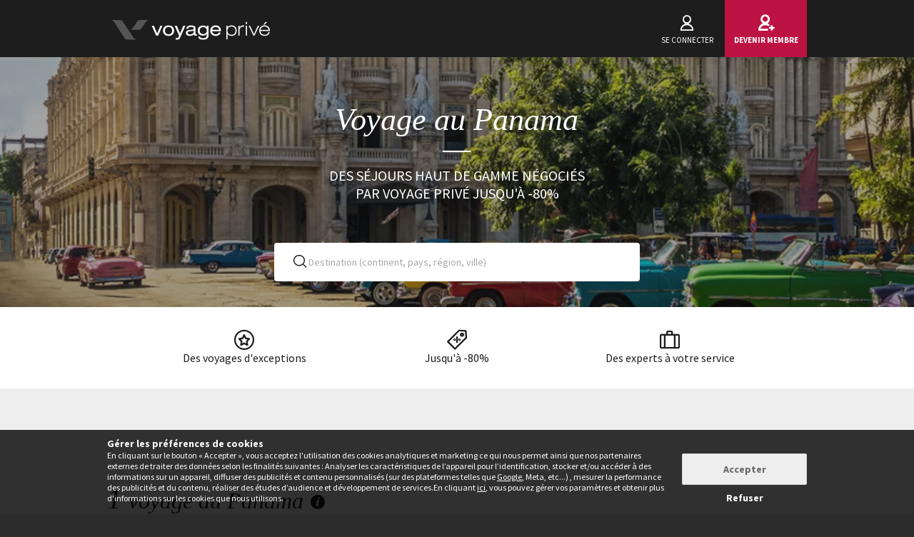

--- FILE ---
content_type: text/html; charset=UTF-8
request_url: https://www.voyage-prive.com/offres/voyage-au-panama/
body_size: 28492
content:
<!DOCTYPE html>
<!--
                                                                                         o8o                    "'
                                                                                         `"'                  `"'
`ooo    oo'  .ooooo.  `ooo    oo'  .oooo.    .oooooooo  .ooooo.      o.ooooo.  oooo d8b oooo  oooo    ooo  .ooooo.
 `88.  .8'  d88' `88b  `88.  .8'  `P   88b  888' `88b  d88' `88b     888' `88b `888""8P `888   `88.  .8'  d88' `88b
  `88..8'   888   888   `88..8'    .oP"888  888   888  888ooo888     888   888  888      888    `88..8'   888ooo888
   `888'    888   888    `888'    d8   888  `88bod8P8  888    .o     888   888  888      888     `888'    888
    `8'     `Y8bod8P'     .8'     `Y888""8o `8oooooo.  `Y8bod8P'     888bod8P' d888b    o888o     `8'     `Y8bod8P'
                        ..P'                       YD                888
                      `Y8P'                  "88888P'                888

    We are hiring! https://smrtr.io/7zywz

-->
<html translate="no" class="notranslate js" lang="fr">
    <head>
        <script type="text/javascript">                            var accType = '0';
                        var member_id = 0;
            var frontVersion = "0";
            var appMobileVersion = "0";
            var ABVersion = "0";
            var giftCardUrl = "#";
            var ajaxErrorMsg = "Une erreur technique est survenue, merci de réessayer ultérieurement.";
            var isMultiLangCountry = false;
            var langCountry = "fr_FR";
            var isSaleLight = false;
            var branchKey = "key_live_owCg4KxZcTirmBvCxNxgzlmpFvjcoCxB";
            var deviceFrom = 'www';
            var isAppAndroid = false;
            var isTWA = false;
            var isNativeApp = false;
            var isHybridIos = false;
            var isMobileApp = false;
            var isMobileAppAndroid = false;
            var isMobileAppIos = false;
            var isWebApp = false;
            var isiOSApp = false;
            var loggedInUser = '';
            var baseUrl = "/";
            var culture = 'fr_FR';
            var localPicturePath = '/s/images/locale/fr/fr_FR';
            var hasPaypal = !!Number(false);
            var configHash = {"derivedSaleBlocks":{"derived-sales":[{"infrastructureList":[{"country":"Etats-Unis","address":"3120 Collins Ave, Miami Beach, \u00c9tats-Unis","city":"Miami","latitude":"25.807204894879","parentId":0,"zipcode":"FL 33140","name":"Generator Miami","typeId":3,"id":61549,"arrival_city_ids":["5838"],"region":"Floride","pim_id":39235,"city_id":5838,"longitude":"-80.12432098701"},{"country":null,"address":"","city":null,"latitude":null,"parentId":0,"zipcode":".","name":"MSC Seaside","typeId":5,"id":83479,"arrival_city_ids":["5838"],"region":null,"pim_id":1215984,"city_id":5838,"longitude":null}],"browse_data":{"end_date":1768777140,"display_type":"price","best_sale_price":530,"best_percent":0,"percent":0,"start_date":1767956400,"title":"D\u00e8s janvier : sur les flots carib\u00e9ens et s\u00e9jour dans la ville magique "},"id":433648,"infrastructure_id":61549,"nom_ville":"Miami","nom_region":"Floride","nom_pays":"Etats-Unis","nom_hotel":"Generator Miami 4* et croisi\u00e8re MSC Seaside","title":"Generator Miami 4* et croisi\u00e8re MSC Seaside","main_image":"media\/1\/1\/0\/2\/1\/1021681.jpg","slug":"voyage-etats-unis-miami-generator-miami-et-croisiere-msc-seaside","isNext":0,"isOnline":"now","slugName":"voyage-etats-unis-miami-generator-miami-et-croisiere-msc-seaside"},{"infrastructureList":[{"country":"Canada","address":"1100 Rue de la Montagne, Montr\u00e9al, QC H3G 0A1, Canada, Montreal, Canada","city":"Montr\u00e9al ","latitude":"45.496790260227","parentId":0,"zipcode":".","name":"Warwick Le Crystal","typeId":3,"id":81117,"arrival_city_ids":["6033"],"region":"Qu\u00e9bec","pim_id":1002158,"city_id":6033,"longitude":"-73.57309044107"}],"browse_data":{"end_date":1768777140,"display_type":"price","best_sale_price":289,"best_percent":80,"percent":80,"start_date":1768305600,"title":"Luxe contemporain et confort en boutique-h\u00f4tel au c\u0153ur de la ville"},"id":434772,"infrastructure_id":81117,"nom_ville":"Qu\u00e9bec","nom_region":"Qu\u00e9bec","nom_pays":"Canada","nom_hotel":"Warwick Le Crystal - Montr\u00e9al 5*","title":"Warwick Le Crystal - Montr\u00e9al 5*","main_image":"media\/1\/9\/1\/6\/3\/916320.jpg","slug":"voyage-canada-quebec-warwick-le-crystal-montreal","isNext":0,"isOnline":"now","slugName":"voyage-canada-quebec-warwick-le-crystal-montreal"},{"infrastructureList":[{"country":"Mexique","address":"Blvd. El Cid, Unidad 28 Lote 1 Manzana 20 Supermanzana 3, Puerto Morelos, Mexico","city":"Puerto Morelos","latitude":"20.8267","parentId":0,"zipcode":"77580","name":"Dreams Jade by Inclusive Collection World of Hyatt","typeId":3,"id":24322,"arrival_city_ids":["1548"],"region":null,"pim_id":84125,"city_id":13187,"longitude":"-86.8968"}],"browse_data":{"end_date":1768777140,"display_type":"price","best_sale_price":754,"best_percent":0,"percent":0,"start_date":1767920400,"title":"Plage en tout inclus avec gratuit\u00e9 pour les enfants"},"id":436336,"infrastructure_id":24322,"nom_ville":"Riviera Maya","nom_region":null,"nom_pays":"Mexique","nom_hotel":"H\u00f4tel Dreams Jade Resort & Spa by Inclusive Collection World of Hyatt 5*","title":"H\u00f4tel Dreams Jade Resort & Spa by Inclusive Collection World of Hyatt 5*","main_image":"media\/1\/7\/9\/8\/6\/79868.jpg","slug":"voyage-mexique-riviera-maya-hotel-dreams-jade-resort-spa-by-inclusive-collection-world-of-hyatt","isNext":0,"isOnline":"now","slugName":"voyage-mexique-riviera-maya-hotel-dreams-jade-resort-spa-by-inclusive-collection-world-of-hyatt"},{"infrastructureList":[{"country":"Etats-Unis","address":"","city":"Mexico","latitude":null,"parentId":0,"zipcode":".","name":"Circuit Mexico City","typeId":9,"id":82952,"arrival_city_ids":["5835"],"region":null,"pim_id":1162058,"city_id":5835,"longitude":null},{"country":"Mexique","address":"Cancun, Mexico","city":"Cancun","latitude":"21.161908","parentId":0,"zipcode":"","name":"\u00d4club Select Grand Sirenis Riviera Maya Resort & Spa","typeId":3,"id":75479,"arrival_city_ids":["1548"],"region":null,"pim_id":555003,"city_id":1548,"longitude":"-86.8515279"}],"browse_data":{"end_date":1768863540,"display_type":"price","best_sale_price":1498,"best_percent":0,"percent":0,"start_date":1768006800,"title":"Culture mill\u00e9naire et farniente au bord de la mer azur"},"id":436383,"infrastructure_id":82952,"nom_ville":"Mexico City","nom_region":null,"nom_pays":"Mexique","nom_hotel":"Circuit en libert\u00e9 : Mexico City en 3 nuits avec s\u00e9jour possible au Grand Sirenis Riviera Maya Resort & Spa 5*","title":"Circuit en libert\u00e9 : Mexico City en 3 nuits avec s\u00e9jour possible au Grand Sirenis Riviera Maya Resort & Spa 5*","main_image":"media\/1\/1\/0\/6\/0\/1060452.jpg","slug":"voyage-mexique-mexico-city-circuit-en-liberte-mexico-city-en-nuits-avec-sejour-possible-au-grand-sirenis-riviera-maya-resort-spa","isNext":0,"isOnline":"now","slugName":"voyage-mexique-mexico-city-circuit-en-liberte-mexico-city-en-nuits-avec-sejour-possible-au-grand-sirenis-riviera-maya-resort-spa"},{"infrastructureList":[{"country":"Cuba","address":"267 Agramonte, La Habana, Cuba, La Havane, Cuba","city":"La Havane","latitude":"23.1385666","parentId":0,"zipcode":"1","name":"Iberostar Parque Central Hotel","typeId":3,"id":70995,"arrival_city_ids":["3596"],"region":null,"pim_id":307688,"city_id":3596,"longitude":"-82.358585"},{"country":"Cuba","address":"Cayo Ensenachos, Cayo Santa Maria, Cuba","city":"Cayo Santa Maria","latitude":"22.644000922892","parentId":0,"zipcode":"52700","name":"Iberostar Cayo Ensenachos","typeId":3,"id":78755,"arrival_city_ids":["3596"],"region":null,"pim_id":799402,"city_id":15114,"longitude":"-79.08852323259"}],"browse_data":{"end_date":1768863540,"display_type":"price","best_sale_price":643,"best_percent":0,"percent":0,"start_date":1768006800,"title":"Pause de r\u00eave dans la perle des Antilles de 7 \u00e0 14 nuits"},"id":436417,"infrastructure_id":70995,"nom_ville":"Cuba","nom_region":null,"nom_pays":"Cuba","nom_hotel":"Iberostar Parque Central 5* et Iberostar Cayo Ensenachos H\u00f4tel 5*","title":"Iberostar Parque Central 5* et Iberostar Cayo Ensenachos H\u00f4tel 5*","main_image":"media\/1\/9\/3\/1\/3\/931332.jpg","slug":"voyage-cuba-cuba-iberostar-parque-central-et-iberostar-cayo-ensenachos-hotel","isNext":0,"isOnline":"now","slugName":"voyage-cuba-cuba-iberostar-parque-central-et-iberostar-cayo-ensenachos-hotel"},{"infrastructureList":[{"country":"Etats-Unis","address":"305 W 46th Street, New York, United States","city":"New York","latitude":"40.760373881353","parentId":0,"zipcode":"NY 10036","name":"Hotel Riu Plaza New York Times Square","typeId":3,"id":66014,"arrival_city_ids":["6423"],"region":null,"pim_id":104956,"city_id":6423,"longitude":"-73.98808057491"}],"browse_data":{"end_date":1768863540,"display_type":"exclusive","best_sale_price":721,"best_percent":0,"percent":0,"start_date":1767661200,"title":"Echapp\u00e9e avec entr\u00e9e au Edge, visite de la ville et d\u00eener inclus"},"id":436225,"infrastructure_id":66014,"nom_ville":"New York","nom_region":"New York","nom_pays":"Etats-Unis","nom_hotel":"Hotel Riu Plaza New York Times Square 4* ","title":"Hotel Riu Plaza New York Times Square 4* ","main_image":"media\/1\/1\/0\/3\/9\/1039664.jpg","slug":"voyage-etats-unis-new-york-hotel-riu-plaza-new-york-times-square","isNext":0,"isOnline":"now","slugName":"voyage-etats-unis-new-york-hotel-riu-plaza-new-york-times-square"},{"infrastructureList":[{"country":"Mexique","address":"1a Avenida, Cto. 15 esquina, Centro, Playa del Carmen, Mexico","city":"Playa del Carmen","latitude":"20.631426689834","parentId":0,"zipcode":"77710","name":"DEVOSSION BY LIVE AQUA PLAYA DEL CARMEN","typeId":3,"id":83235,"arrival_city_ids":["1548"],"region":null,"pim_id":1187755,"city_id":7189,"longitude":"-87.06787776012"}],"browse_data":{"end_date":1768863540,"display_type":"price","best_sale_price":952,"best_percent":0,"percent":0,"start_date":1767689100,"title":"Adult Only : D\u00e9paysement au coeur de la Riviera Maya avec massage"},"id":434726,"infrastructure_id":83235,"nom_ville":"Mexique","nom_region":null,"nom_pays":"Mexique","nom_hotel":"Devossion by Live Aqua Playa del Carmen 5*","title":"Devossion by Live Aqua Playa del Carmen 5*","main_image":"media\/1\/1\/0\/3\/2\/1032781.jpg","slug":"voyage-mexique-mexique-devossion-by-live-aqua-playa-del-carmen","isNext":0,"isOnline":"now","slugName":"voyage-mexique-mexique-devossion-by-live-aqua-playa-del-carmen"},{"infrastructureList":[{"country":"R\u00e9publique Dominicaine","address":"Playa Bayahibe, La Romana, Dominican Republic","city":"La Romana","latitude":"18.3459741","parentId":0,"zipcode":"23101","name":"Dreams Dominicus La Romana 5*","typeId":3,"id":70857,"arrival_city_ids":["7481","8179"],"region":null,"pim_id":301315,"city_id":4844,"longitude":"-68.8196781"}],"browse_data":{"end_date":1768863540,"display_type":"exclusive","best_sale_price":565,"best_percent":0,"percent":0,"start_date":1767747600,"title":"A partir de mars : s\u00e9jour idyllique en tout inclus sur les plages de sables blanc"},"id":436211,"infrastructure_id":70857,"nom_ville":"R\u00e9publique Dominicaine","nom_region":null,"nom_pays":"R\u00e9publique Dominicaine","nom_hotel":"Dreams Dominicus La Romana 5*","title":"Dreams Dominicus La Romana 5*","main_image":"media\/1\/2\/9\/1\/6\/291669.jpg","slug":"voyage-republique-dominicaine-republique-dominicaine-dreams-dominicus-la-romana","isNext":0,"isOnline":"now","slugName":"voyage-republique-dominicaine-republique-dominicaine-dreams-dominicus-la-romana"},{"infrastructureList":[{"country":"R\u00e9publique Dominicaine","address":"JJXQ+CCW, Punta Cana 23000, Cap Cana, Dominican Republic","city":"Cap Cana","latitude":"18.6278426","parentId":0,"zipcode":"23000","name":"SUNSCAPE COCO PUNTA CANA","typeId":3,"id":77561,"arrival_city_ids":["7481","8179"],"region":null,"pim_id":702748,"city_id":19433,"longitude":"-68.3683714"},{"country":"Etats-Unis","address":"601 Washington Avenue, Miami Beach, United States","city":"Miami Beach","latitude":"25.7755053","parentId":0,"zipcode":"FL 33139","name":"The Goodtime Hotel","typeId":3,"id":76011,"arrival_city_ids":["5838"],"region":null,"pim_id":588501,"city_id":20156,"longitude":"-80.1338846"}],"browse_data":{"end_date":1768863540,"display_type":"price","best_sale_price":404,"best_percent":0,"percent":0,"start_date":1768266000,"title":"Evasion tropicale en tout inclus avec surclassement "},"id":436374,"infrastructure_id":77561,"nom_ville":"R\u00e9publique Dominicaine","nom_region":null,"nom_pays":"R\u00e9publique Dominicaine","nom_hotel":"Sunscape Coco Punta Cana 4* et s\u00e9jour possible \u00e0 Miami ","title":"Sunscape Coco Punta Cana 4* et s\u00e9jour possible \u00e0 Miami ","main_image":"media\/1\/1\/0\/7\/3\/1073020.jpg","slug":"voyage-republique-dominicaine-republique-dominicaine-sunscape-coco-punta-cana-et-sejour-possible-a-miami","isNext":0,"isOnline":"now","slugName":"voyage-republique-dominicaine-republique-dominicaine-sunscape-coco-punta-cana-et-sejour-possible-a-miami"},{"infrastructureList":[{"country":"R\u00e9publique Dominicaine","address":"Playa Esmeralda Camino a costa esmeralda, Miches, Dominican Republic","city":"Miches","latitude":"19.013568654599","parentId":0,"zipcode":"24000","name":"Dreams Playa Esmeralda Resort & Spa 5*","typeId":3,"id":81828,"arrival_city_ids":["7481","8179"],"region":null,"pim_id":1064003,"city_id":20583,"longitude":"-69.00131627116"}],"browse_data":{"end_date":1768863540,"display_type":"pct","best_sale_price":681,"best_percent":59,"percent":59,"start_date":1768525200,"title":"En famille avec surclassement en suite et formule tout inclus"},"id":435049,"infrastructure_id":81828,"nom_ville":"Miches","nom_region":null,"nom_pays":"R\u00e9publique Dominicaine","nom_hotel":"Dreams Playa Esmeralda Resort & Spa 5*","title":"Dreams Playa Esmeralda Resort & Spa 5*","main_image":"media\/1\/9\/4\/8\/8\/948809.jpg","slug":"voyage-republique-dominicaine-miches-dreams-playa-esmeralda-resort-spa","isNext":0,"isOnline":"now","slugName":"voyage-republique-dominicaine-miches-dreams-playa-esmeralda-resort-spa"}]},"criterias":{"d[]=na.pa.":"Panama"},"csrfKey":"NVI2OFNqTHNqc1NZU0RSZkFlWnZTUT09","csrfValue":"a0V4KzE0SXpPODhwK2xrcGxhczRtQT09","totalOpenUpcoming":1,"destinationForAlerts":"Panama","hasHashTag":false,"hashTag":"","destination":"Panama","productType":"Voyage","conjunction":"au","providerResults":{"error":0,"now":[{"review_display_type":"fr_FR","infrastructureList":[{"country":"Panama","address":"Panama City, Panama","city":"Panama City","latitude":"8.9823792","parentId":0,"zipcode":"","name":"Dreams Playa Bonita","typeId":3,"id":52642,"arrival_city_ids":["6935"],"region":null,"pim_id":55509,"city_id":6935,"longitude":"-79.5198696"},{"country":"Panama","address":"Corregimiento de Cristobal Colon IA 5","city":"Gamboa","latitude":"9.12132","parentId":0,"zipcode":"7338","name":"Gamboa Rainforest Resort Stop Over","typeId":3,"id":71076,"arrival_city_ids":["6935"],"region":null,"pim_id":311025,"city_id":19534,"longitude":"-79.6929"}],"browse_data":{"end_date":1769036340,"display_type":"price","best_sale_price":568,"rank":"00275","best_percent":0,"sb_location":{"text":"Panama \/ Playa Bonita, Gamboa","enabled":true},"best_saved_up_price":0,"start_date_vip":0,"percent":0,"start_date":1767834000,"title":"Le luxe tropical entre for\u00eat tropicale et splendeur pacifique"},"is_catalog":false,"marketCode":"fr_FR","id":436279,"infrastructure_id":52642,"nom_ville":"Panama","nom_region":null,"criteria":{"seg.tra":["Multi-infra"],"c.pi":[null],"c.can":["site front","Iphone","Mobile","iPad","Android"],"seg.pro":["Single"],"seg.boa":["Formule tout inclus","Petit-d\u00e9jeuner"],"seg.des":["Destination atypique","Paradis sur terre"],"seg.act":["Sun & Beach","Adventure","Culture"],"buyer":["Charles"],"c.thevt":["c.thevt"]},"nom_pays":"Panama","nom_hotel":"Dreams Playa Bonita 5* avec extension possible \u00e0 Gamboa","locale":"fr_FR","title":"Dreams Playa Bonita 5* avec extension possible \u00e0 Gamboa","main_image":"media\/1\/8\/3\/2\/8\/832879.jpg","is_mystery":false,"isNext":0,"isOnline":"now","url":"\/ppl\/voyage-panama-panama-dreams-playa-bonita-avec-extension-possible-a-gamboa\/52642"}],"next":[],"closed":[{"main_image":"media\/1\/5\/0\/0\/4\/500493.jpg","title":"Circuit en libert\u00e9 : Le Panama entre deux oc\u00e9ans","title_secondary":"Entre jungle sacr\u00e9e et paradis insulaires en 7 \u00e0 14 nuits","review_display_type":"new","infrastructure_id":84115,"global_mark_data":null,"id":434352,"nom_hotel":"Circuit en libert\u00e9 : Le Panama entre deux oc\u00e9ans","nom_pays":"Panama","nom_ville":"Panama","url":"\/ppl\/voyage-panama-panama-circuit-en-liberte-le-panama-entre-deux-oceans\/84115"},{"main_image":"media\/1\/1\/0\/5\/6\/1056833.jpg","title":"Circuit en groupe : S\u00e9jour au Crowne Plaza Panama City 4* et circuit Essence du Costa Rica","title_secondary":"Les perles de l'Am\u00e9rique centrale entre ville et nature en 10 \u00e0 21 nuits","review_display_type":"new","infrastructure_id":83962,"global_mark_data":null,"id":433419,"nom_hotel":"Circuit en groupe : S\u00e9jour au Crowne Plaza Panama City 4* et circuit Essence du Costa Rica","nom_pays":"Costa Rica","nom_ville":"Panama","url":"\/ppl\/voyage-costa-rica-panama-circuit-en-groupe-sejour-au-crowne-plaza-panama-city-et-circuit-essence-du-costa-rica\/83962"},{"main_image":"media\/1\/3\/1\/5\/2\/315218.jpg","title":"Circuit en libert\u00e9 : D\u00e9couverte du Panama","title_secondary":"Entre charme colonial, jungle luxuriante et plages du Pacifique de 6 \u00e0 12 nuits","review_display_type":"new","infrastructure_id":83859,"global_mark_data":null,"id":432606,"nom_hotel":"Circuit en libert\u00e9 : D\u00e9couverte du Panama","nom_pays":"Panama","nom_ville":"Panama","url":"\/ppl\/voyage-panama-panama-circuit-en-liberte-decouverte-du-panama\/83859"},{"main_image":"media\/1\/1\/0\/2\/1\/1021556.jpg","title":"Circuit en libert\u00e9 : D\u00e9couvertes au Panama avec extension baln\u00e9aire","title_secondary":"Charme colonial, jungle luxuriante et farniente sur les plages en 6 \u00e0 12 nuits","review_display_type":"new","infrastructure_id":83368,"global_mark_data":null,"id":432444,"nom_hotel":"Circuit en libert\u00e9 : D\u00e9couvertes au Panama avec extension baln\u00e9aire","nom_pays":"Panama","nom_ville":"Panama","url":"\/ppl\/voyage-panama-panama-circuit-en-liberte-decouvertes-au-panama-avec-extension-balneaire\/83368"},{"main_image":"media\/1\/2\/6\/7\/9\/267904.jpg","title":"Westin Playa Bonita 4*","title_secondary":"S\u00e9jour en tout  inclus entre mer et montagne","review_display_type":"notEn","infrastructure_id":47233,"global_mark_data":null,"id":431859,"nom_hotel":"Westin Playa Bonita 4*","nom_pays":"Panama","nom_ville":"Panama","url":"\/ppl\/voyage-panama-panama-westin-playa-bonita\/47233"},{"main_image":"media\/1\/9\/3\/8\/6\/938613.jpg","title":"Combin\u00e9 m\u00ealant nature, culture et soleil en 7 \u00e0 16 nuits","title_secondary":"Aventure exotique avec excursion dans la jungle de Gamboa et visite gastronomique","review_display_type":"new","infrastructure_id":83642,"global_mark_data":null,"id":431391,"nom_hotel":"Combin\u00e9 m\u00ealant nature, culture et soleil en 7 \u00e0 16 nuits","nom_pays":"Panama","nom_ville":"Panama","url":"\/ppl\/voyage-panama-panama-combine-melant-nature-culture-et-soleil-en-a-nuits\/83642"}],"sale_lights":[{"title":"Autotour : Le Panama entre jungle et volcans avec extension possible","infrastructure_id":83517,"nom_hotel":"Autotour : Le Panama entre jungle et volcans avec extension possible","nom_pays":"Panama","nom_ville":"Panama","url":"\/ppl\/voyage-panama-panama-autotour-le-panama-entre-jungle-et-volcans-avec-extension-possible\/83517"},{"title":"Circuit en libert\u00e9 : Les incontournables du Panama","infrastructure_id":82666,"nom_hotel":"Circuit en libert\u00e9 : Les incontournables du Panama","nom_pays":"Panama","nom_ville":"Panama","url":"\/ppl\/voyage-panama-panama-circuit-en-liberte-les-incontournables-du-panama\/82666"},{"title":"Royal Decameron Panama 4* ","infrastructure_id":65881,"nom_hotel":"Royal Decameron Panama 4* ","nom_pays":"Panama","nom_ville":"Panama","url":"\/ppl\/voyage-panama-panama-royal-decameron-panama\/65881"},{"title":"Circuit priv\u00e9 : De la jungle \u00e0 la capitale","infrastructure_id":81971,"nom_hotel":"Circuit priv\u00e9 : De la jungle \u00e0 la capitale","nom_pays":"Panama","nom_ville":"Gamboa","url":"\/ppl\/voyage-panama-gamboa-circuit-prive-de-la-jungle-a-la-capitale\/81971"},{"title":"The Bristol Panama 5* et The Buenaventura Golf & Beach Resort Panama 5*","infrastructure_id":80724,"nom_hotel":"The Bristol Panama 5* et The Buenaventura Golf & Beach Resort Panama 5*","nom_pays":"Panama","nom_ville":"Panama","url":"\/ppl\/voyage-panama-panama-the-bristol-panama-et-the-buenaventura-golf-beach-resort-panama\/80724"},{"title":"Circuit en libert\u00e9 : Panama nature et ville avec deux ambiances diff\u00e9rentes","infrastructure_id":81518,"nom_hotel":"Circuit en libert\u00e9 : Panama nature et ville avec deux ambiances diff\u00e9rentes","nom_pays":"Panama","nom_ville":"Panama","url":"\/ppl\/voyage-panama-panama-circuit-en-liberte-panama-nature-et-ville-avec-deux-ambiances-differentes\/81518"},{"title":"Circuit en libert\u00e9 : Carnets de voyage du Panama","infrastructure_id":80518,"nom_hotel":"Circuit en libert\u00e9 : Carnets de voyage du Panama","nom_pays":"Panama","nom_ville":"Panama","url":"\/ppl\/voyage-panama-panama-circuit-en-liberte-carnets-de-voyage-du-panama\/80518"},{"title":"Gamboa Rainforest Resort 4* et Westin Playa Bonita Panama 4*","infrastructure_id":71076,"nom_hotel":"Gamboa Rainforest Resort 4* et Westin Playa Bonita Panama 4*","nom_pays":"Panama","nom_ville":"Panama","url":"\/ppl\/voyage-panama-panama-gamboa-rainforest-resort-et-westin-playa-bonita-panama\/71076"},{"title":"Autotour : tr\u00e9sors tropicaux et c\u00f4tiers","infrastructure_id":71784,"nom_hotel":"Autotour : tr\u00e9sors tropicaux et c\u00f4tiers","nom_pays":"Costa Rica","nom_ville":"Costa Rica","url":"\/ppl\/voyage-costa-rica-costa-rica-autotour-tresors-tropicaux-et-cotiers\/71784"}],"start":1768721426,"sids_now":[436279],"product_filter":null,"country_feed_url":"voyage-au-panama","country_zone_feed_url":"voyage-en-amerique-latine","area_feed_url":null,"city_feed_url":null,"touristic_area_feed_url":null,"touristic_area":null,"country_zone_conjunction":"en","country_type":null,"city_type":null,"custom_h1":"","has_hashtag":false,"hashtag":"","country_code":"PA","city_code":null,"region_code":null,"ta_code":null,"title":"Voyage au Panama : une destination atypique en Am\u00e9rique Centrale ! ","meta_title":"Voyage Panama : Vacances Jusqu'\u00e0 -70% Pas Cher","meta_description":"Votre voyage au Panama sera une tr\u00e8s belle d\u00e9couverte ou de chaleureuses retrouvailles, mais aussi une escapade d\u00e9di\u00e9e aux activit\u00e9s baln\u00e9aires et \u00e0 la randonn\u00e9e.  ","text":"<!--sommaire--><p><details><br class='autobr' \/>\n<summary>Sommaire<\/summary><\/p>\n<div class=\"well nav-sommaire nav-sommaire-3\" id=\"nav696af3b2ce1e19.28677730\"><ul class=\"spip\"><li> <a name=\"s-Panama-une-destination-cherie-par-les-passionnes-de-culture\"><\/a><a href=\"#Panama-une-destination-cherie-par-les-passionnes-de-culture\" class='spip_ancre'>Panama&nbsp;: une destination ch\u00e9rie par les passionn\u00e9s de culture<\/a><\/li><li> <a name=\"s-Panama-un-paradis-bleu-pour-des-vacances-de-reve\"><\/a><a href=\"#Panama-un-paradis-bleu-pour-des-vacances-de-reve\" class='spip_ancre'>Panama&nbsp;: un paradis bleu pour des vacances de r\u00eave<\/a><\/li><li> <a name=\"s-Panama-voyage-nature-a-la-decouverte-d-un-paysage-multiple\"><\/a><a href=\"#Panama-voyage-nature-a-la-decouverte-d-un-paysage-multiple\" class='spip_ancre'>Panama&nbsp;: voyage nature, \u00e0 la d\u00e9couverte d\u2019un paysage multiple<\/a>\n<\/div>\n<\/details>\n<\/li><\/ul><!--\/sommaire--><p>Votre voyage au Panama sera une tr\u00e8s belle d\u00e9couverte ou de chaleureuses retrouvailles, mais aussi une escapade d\u00e9di\u00e9e aux activit\u00e9s baln\u00e9aires et \u00e0 la randonn\u00e9e. <\/p><h2 id='Panama-une-destination-cherie-par-les-passionnes-de-culture'>Panama&nbsp;: une destination ch\u00e9rie par les passionn\u00e9s de culture<a class='sommaire-back sommaire-back-3' href='#nav696af3b2ce1e19.28677730' title='Retour au sommaire'><\/a><\/h2>\n<p>Entre le charme de la vieille ville de Panama City, la beaut\u00e9 du site arch\u00e9ologique de Panam\u00e1 Viejo ou encore la richesse du patrimoine architectural de la ville de Portobelo, Panama est une destination de premier choix pour les amateurs de vieilles pierres. C\u00f4t\u00e9 culture, ce magnifique pays lov\u00e9 au fin fond de l\u2019Am\u00e9rique Centrale se d\u00e9voile \u00e9galement \u00e0 vous \u00e0 travers son folklore riche en couleur. Les costumes color\u00e9s et les danses traditionnelles vous en mettront plein les yeux. Lors de ce voyage, vos papilles se r\u00e9galeront tout autant gr\u00e2ce \u00e0 la gastronomie au caract\u00e8re bien affirm\u00e9. Du riz et des haricots, du poulet bien \u00e9pic\u00e9 sans oublier les fruits de mer souvent cuisin\u00e9s au coco feront le bonheur des fins gourmets.<\/p>\n<h2 id='Panama-un-paradis-bleu-pour-des-vacances-de-reve'>Panama&nbsp;: un paradis bleu pour des vacances de r\u00eave<a class='sommaire-back sommaire-back-3' href='#nav696af3b2ce1e19.28677730' title='Retour au sommaire'><\/a><\/h2>\n<p>Panama, baign\u00e9e de soleil presque toute l\u2019ann\u00e9e, b\u00e9n\u00e9ficie d\u2019une situation exceptionnelle entre la mer des Cara\u00efbes et l\u2019Oc\u00e9an Pacifique. Ses kilom\u00e8tres de c\u00f4tes abritent des plages idylliques qui vous invitent au d\u00e9paysement et \u00e0 l\u2019\u00e9vasion. Fl\u00e2nez le long de la somptueuse plage de la Isla Grande, laissez l\u2019Atlantique caresser vos pieds, puis profitez d\u2019une journ\u00e9e ensoleill\u00e9 pour vous offrir quelques heures de farniente. Si vous pr\u00e9f\u00e9rez la c\u00f4te Pacifique, nous vous sugg\u00e9rons une divine escapade sur l\u2019Ile de Coiba sise au large de Veraguas, \u00e0 l\u2019Ouest du pays. Partagez ces bons moments en famille. Poursuivez ces moments de d\u00e9tente dans le confort douillet des h\u00f4tels haut de gamme que nous avons s\u00e9lectionn\u00e9 pour vous. Disponibles \u00e0 prix exclusifs lors de nos ventes priv\u00e9es de voyages, ces prestigieux \u00e9tablissements vous permettront de vivre un <a href=\"https:\/\/www.voyage-prive.com\/offres\/sejour-au-panama\/\" class='spip_out' rel='external'>s\u00e9jour de r\u00eave<\/a> dans les plus beaux endroits Panam\u00e9ens.<\/p>\n<h2 id='Panama-voyage-nature-a-la-decouverte-d-un-paysage-multiple'>Panama&nbsp;: voyage nature, \u00e0 la d\u00e9couverte d\u2019un paysage multiple<a class='sommaire-back sommaire-back-3' href='#nav696af3b2ce1e19.28677730' title='Retour au sommaire'><\/a><\/h2>\n<p>Des fonds marins jusqu\u2019aux cimes des montagnes en passant par les rivi\u00e8res qui serpentent les belles \u00e9tendues verdoyantes et sauvages, <a href=\"https:\/\/www.voyage-prive.com\/offres\/circuit-au-panama\/\" class='spip_out' rel='external'>le Panama<\/a> rec\u00e8lent de merveilleux tr\u00e9sors naturels. Traverser le Canal du Panama au cours d\u2019une croisi\u00e8re hors du commun vous permettra de passer directement de l\u2019Oc\u00e9an Pacifique \u00e0 l\u2019Oc\u00e9an Atlantique. Cette activit\u00e9 fait partie des plus belles attractions de cette destination. Durant cette travers\u00e9e d\u2019exception, des paysages \u00e0 couper le souffle se succ\u00e8deront sous vos yeux. Vous passerez par le lac Gat\u00fan, long de plus de 30 kilom\u00e8tres. Appr\u00e9ciez la vue. Randonn\u00e9e dans les parcs nationaux, plong\u00e9e sous-marine dans l\u2019archipel de San Blas, alpinisme et ascension de la La India Dormida, autant d\u2019activit\u00e9s \u00e0 consommer sans mod\u00e9ration. Panama est une destination qui a tout pour plaire. Quelles que soient vos envies, cette destination saura y r\u00e9pondre. Laissez-vous tenter&nbsp;!<\/p>\n  \n\n\t\n  <p> Quelques suggestions pour vos s\u00e9jours au Panama :    <a href=\"\/offres\/sejour-a-panama-city\">s\u00e9jours \u00e0 Panama City<\/a>,    ou opter pour un <a href=\"\/offres\/voyage-au-guatemala\">voyage au Guatemala<\/a>. <\/p><p>Panama ou ailleurs, autres id\u00e9es de voyages&nbsp;: <a href=\"\/offres\/sejour-au-depart-de-saint-etienne\">S\u00e9jour au d\u00e9part de Saint-Etienne <\/a>, <a href=\"\/offres\/sejour-au-depart-de-toulouse\">S\u00e9jour au d\u00e9part de Toulouse<\/a>.<br class='autobr' \/>\n\t\t\t Les couples pourront profiter d&apos;un <a href=\"\/offres\/voyage-noces-mexique\">Voyage noces Mexique&nbsp;<\/a>.<\/p> \n  <style type=\"text\/css\">\n  #offers-text-container .nav-sommaire ul.spip {margin:10px;}\n  .nav-sommaire ul li {display:block; line-height: 25px; white-space: nowrap; overflow:hidden; text-overflow: ellipsis;}\n  .nav-sommaire {width:95%;}\n  <\/style>\n  \n\t\n\t<div class=\"mselections\">\t\n\t\t\n\t\t<div class=\"mselection\">\n\t\t\t<input type=\"checkbox\" id=\"msel1\" name=\"msel\" class=\"msel-input\">\n\t\t\t<label class=\"msel-title\" for=\"msel1\">Nos diff\u00e9rentes offres au Panama<\/label>\n\t\t\t<div class=\"msel-body\">\n\t\t\t\t<ul>\n\t\t\t\t\n\t\t\t\t<li><a href=\"https:\/\/www.voyage-prive.com\/offres\/circuit-au-panama\">Circuits<\/a><\/li>\n\t\t\t\t\n\t\t\t\t<li><a href=\"https:\/\/www.voyage-prive.com\/offres\/sejour-au-panama\">S\u00e9jours<\/a><\/li>\n\t\t\t\t\n\t\t\t\t<\/ul>\n\t\t\t<\/div>\n\t\t<\/div>\n\t\t\n\t\t<div class=\"mselection\">\n\t\t\t<input type=\"checkbox\" id=\"msel2\" name=\"msel\" class=\"msel-input\">\n\t\t\t<label class=\"msel-title\" for=\"msel2\">Panama, nos voyages aux alentours<\/label>\n\t\t\t<div class=\"msel-body\">\n\t\t\t\t<ul>\n\t\t\t\t\n\t\t\t\t<li><a href=\"https:\/\/www.voyage-prive.com\/offres\/voyage-au-costa-rica\">Voyage au Costa Rica<\/a><\/li>\n\t\t\t\t\n\t\t\t\t<li><a href=\"https:\/\/www.voyage-prive.com\/offres\/voyage-au-nicaragua\">Voyage au Nicaragua<\/a><\/li>\n\t\t\t\t\n\t\t\t\t<li><a href=\"https:\/\/www.voyage-prive.com\/offres\/voyage-en-colombie\">Voyage en Colombie<\/a><\/li>\n\t\t\t\t\n\t\t\t\t<li><a href=\"https:\/\/www.voyage-prive.com\/offres\/voyage-au-honduras\">Voyage au Honduras<\/a><\/li>\n\t\t\t\t\n\t\t\t\t<li><a href=\"https:\/\/www.voyage-prive.com\/offres\/voyage-en-jamaique\">Voyage en Jama\u00efque<\/a><\/li>\n\t\t\t\t\n\t\t\t\t<li><a href=\"https:\/\/www.voyage-prive.com\/offres\/voyage-en-equateur\">Voyage en \u00c9quateur<\/a><\/li>\n\t\t\t\t\n\t\t\t\t<li><a href=\"https:\/\/www.voyage-prive.com\/offres\/voyage-au-belize\">Voyage au Belize<\/a><\/li>\n\t\t\t\t\n\t\t\t\t<li><a href=\"https:\/\/www.voyage-prive.com\/offres\/voyage-au-guatemala\">Voyage au Guatemala<\/a><\/li>\n\t\t\t\t\n\t\t\t\t<li><a href=\"https:\/\/www.voyage-prive.com\/offres\/voyage-aux-antilles-neerlandaises\">Voyage aux Antilles n\u00e9erlandaises<\/a><\/li>\n\t\t\t\t\n\t\t\t\t<li><a href=\"https:\/\/www.voyage-prive.com\/offres\/voyage-en-haiti\">Voyage en Ha\u00efti<\/a><\/li>\n\t\t\t\t\n\t\t\t\t<li><a href=\"https:\/\/www.voyage-prive.com\/offres\/voyage-a-cuba\">Voyage \u00e0 Cuba<\/a><\/li>\n\t\t\t\t\n\t\t\t\t<li><a href=\"https:\/\/www.voyage-prive.com\/offres\/voyage-au-venezuela\">Voyage au Venezuela<\/a><\/li>\n\t\t\t\t\n\t\t\t\t<li><a href=\"https:\/\/www.voyage-prive.com\/offres\/voyage-en-republique-dominicaine\">Voyage en R\u00e9publique Dominicaine<\/a><\/li>\n\t\t\t\t\n\t\t\t\t<li><a href=\"https:\/\/www.voyage-prive.com\/offres\/voyage-aux-bahamas\">Voyage aux Bahamas<\/a><\/li>\n\t\t\t\t\n\t\t\t\t<li><a href=\"https:\/\/www.voyage-prive.com\/offres\/voyage-a-porto-rico\">Voyage \u00e0 Porto Rico<\/a><\/li>\n\t\t\t\t\n\t\t\t\t<\/ul>\n\t\t\t<\/div>\n\t\t<\/div>\n\t\t\n\t\t<div class=\"mselection\">\n\t\t\t<input type=\"checkbox\" id=\"msel3\" name=\"msel\" class=\"msel-input\">\n\t\t\t<label class=\"msel-title\" for=\"msel3\">Nos voyages au Panama<\/label>\n\t\t\t<div class=\"msel-body\">\n\t\t\t\t<ul>\n\t\t\t\t\n\t\t\t\t<li><a href=\"https:\/\/www.voyage-prive.com\/offres\/voyage-a-panama-city\">Voyage \u00e0 Panama City<\/a><\/li>\n\t\t\t\t\n\t\t\t\t<\/ul>\n\t\t\t<\/div>\n\t\t<\/div>\n\t\t\n\t\t<div class=\"mselection\">\n\t\t\t<input type=\"checkbox\" id=\"msel4\" name=\"msel\" class=\"msel-input\">\n\t\t\t<label class=\"msel-title\" for=\"msel4\">Lieux \u00e0 proximit\u00e9<\/label>\n\t\t\t<div class=\"msel-body\">\n\t\t\t\t<ul>\n\t\t\t\t\n\t\t\t\t<li><a href=\"https:\/\/www.voyage-prive.com\/offres\/bons-plans-a-la-palma\">Bons plans \u00e0 La Palma<\/a><\/li>\n\t\t\t\t\n\t\t\t\t<\/ul>\n\t\t\t<\/div>\n\t\t<\/div>\n\t\t\n\t<\/div>\n\t<style type=\"text\/css\">\n\t.mselections {padding:30px 0 40px 0; }\n\t.msel-input {position: absolute; opacity: 0; z-index: -1;}\n\t.mselection {width: 100%; overflow: hidden; }\n\t.msel-title {display: flex; justify-content: space-between; padding: 1em; font-weight: bold; cursor: pointer; }\n\t.msel-title:hover {background: #ededed; }\n\t.msel-title::after {content: \"\\276F\"; width: 1em; height: 1em; text-align: center; transition: all .35s; }\n\t.msel-body {max-height: 0; padding: 0 1em; transition: all .35s; }\n\t.msel-input:checked + .msel-title {background: #ededed; }\n\t.msel-input:checked + .msel-title::after {-webkit-transform: rotate(90deg); transform: rotate(90deg); }\n\t.msel-input:checked ~ .msel-body {max-height: 100vh; padding: 1em; }\n\t<\/style>\n\t\n  ","product":null,"conjunction":"au","city":"","city_criteria":"","country":"Panama","country_criteria":"na.pa.","continent_criteria":"na","country_id":167,"country_zone":"Am\u00e9rique Latine","country_zone_id":9,"country_conjunction":"au","region_conjunction":null,"campaign_id":6648,"region":null,"region_criteria":"","touristic_area_criteria":null,"picture_path":"bd961488d711e669f02620cea70fea0d2b67f9ba.jpg","tabs":[{"title":"S\u00e9jours au Panama","url":"sejour-au-panama"},{"title":"Circuits au Panama","url":"circuit-au-panama"}],"seo_links_hidden":false,"flash_sales_hidden":false,"subtitle_hidden":false,"open_block_title":"","open_block_title_mobile":"","upcoming_block_title":"","upcoming_block_title_mobile":"","closed_block_title":"","closed_block_title_mobile":"","culture":"fr_FR","blocs_seo":[{"title":"S\u00e9jours au Panama","number":1,"links":[{"title":"S\u00e9jour \u00e0 Panama City, un voyage en Am\u00e9rique Centrale sous le signe de l\u2019\u00e9merveillement","url":"sejour-a-panama-city"}]},{"title":"Am\u00e9rique Latine","number":6,"links":[{"title":"Voyage en Colombie : escapade exotique en terre d'Am\u00e9rique","url":"voyage-en-colombie"},{"title":"Voyage au Chili : l'expression de toute la diversit\u00e9 sud-am\u00e9ricaine","url":"voyage-au-chili"},{"title":"Voyage au Guatemala : une destination atypique en Am\u00e9rique Centrale","url":"voyage-au-guatemala"},{"title":"Voyage au Br\u00e9sil : au pays du carnaval, en Am\u00e9rique du Sud","url":"voyage-au-bresil"}]}],"blocs_seo_city":{"sectionTitle":"Voyages au Panama","links":[[{"title":"S\u00e9jours \u00e0 Panama City","url":"sejour-a-panama-city"}]]},"blocs_seo_area":[],"footerLinks":"{\"O\\u00f9 partir ?\":[{\"link_title\":\"S\\u00e9jours \\u00e0 Cancun\",\"link_url\":\"sejour-a-cancun\"},{\"link_title\":\"Voyage au P\\u00e9rou\",\"link_url\":\"voyage-au-perou\"},{\"link_title\":\"Voyage au Br\\u00e9sil\",\"link_url\":\"voyage-au-bresil\"},{\"link_title\":\"Voyage en Guadeloupe\",\"link_url\":\"voyage-en-guadeloupe\"},{\"link_title\":\"Voyage en Martinique 2026\",\"link_url\":\"voyage-en-martinique\"},{\"link_title\":\"Voyage en Colombie\",\"link_url\":\"voyage-en-colombie\"},{\"link_title\":\"Croisi\\u00e8re aux Bahamas\",\"link_url\":\"croisiere-aux-bahamas\"},{\"link_title\":\"Croisi\\u00e8re \\u00e0 Cuba\",\"link_url\":\"croisiere-au-cuba\"},{\"link_title\":\"Croisi\\u00e8res aux Antilles\",\"link_url\":\"croisieres-aux-antilles\"},{\"link_title\":\"H\\u00f4tels \\u00e0 Punta Cana\",\"link_url\":\"hotel-punta-cana\"}],\"Voyages en Am\\u00e9rique Latine\":[{\"link_title\":\"Voyage en Bolivie\",\"link_url\":\"voyage-en-bolivie\"},{\"link_title\":\"Voyage au Br\\u00e9sil\",\"link_url\":\"voyage-au-bresil\"},{\"link_title\":\"Voyage au Chili\",\"link_url\":\"voyage-au-chili\"},{\"link_title\":\"Voyage en Colombie\",\"link_url\":\"voyage-en-colombie\"},{\"link_title\":\"Voyage au Costa Rica\",\"link_url\":\"voyage-au-costa-rica\"},{\"link_title\":\"Voyage au Mexique\",\"link_url\":\"voyage-au-mexique\"}],\"S\\u00e9jours en Am\\u00e9rique du Sud\":[{\"link_title\":\"S\\u00e9jours \\u00e0 Rio de Janeiro\",\"link_url\":\"sejour-a-rio-de-janeiro\"},{\"link_title\":\"S\\u00e9jours au Guatemala\",\"link_url\":\"sejour-au-guatemala\"},{\"link_title\":\"S\\u00e9jours au Panama\",\"link_url\":\"sejour-au-panama\"},{\"link_title\":\"S\\u00e9jours \\u00e0 Buenos Aires\",\"link_url\":\"sejour-a-buenos-aires\"},{\"link_title\":\"S\\u00e9jours \\u00e0 La Havane\",\"link_url\":\"sejour-a-havana\"},{\"link_title\":\"S\\u00e9jours \\u00e0 Cancun\",\"link_url\":\"sejour-a-cancun\"},{\"link_title\":\"S\\u00e9jours \\u00e0 Lima\",\"link_url\":\"sejour-a-lima\"},{\"link_title\":\"S\\u00e9jours en R\\u00e9publique Dominicaine\",\"link_url\":\"sejour-en-republique-dominicaine\"},{\"link_title\":\"Croisi\\u00e8re \\u00e0 Cuba\",\"link_url\":\"croisiere-au-cuba\"}],\"O\\u00f9 partir \\u00e0 proximit\\u00e9 ?\":[{\"link_title\":\"Voyage aux Bahamas\",\"link_url\":\"voyage-aux-bahamas\"},{\"link_title\":\"Voyage \\u00e0 Cuba\",\"link_url\":\"voyage-a-cuba\"},{\"link_title\":\"Voyage en Jama\\u00efque\",\"link_url\":\"voyage-en-jamaique\"},{\"link_title\":\"Voyage au P\\u00e9rou\",\"link_url\":\"voyage-au-perou\"},{\"link_title\":\"Voyage \\u00e0 Porto Rico\",\"link_url\":\"voyage-a-porto-rico\"},{\"link_title\":\"Voyage \\u00e0 Saint Martin\",\"link_url\":\"voyage-a-saint-martin-46\"},{\"link_title\":\"Voyage en Guadeloupe\",\"link_url\":\"voyage-en-guadeloupe\"},{\"link_title\":\"Voyage aux Etats-Unis\",\"link_url\":\"voyage-aux-etats-unis\"}]}"},"openUpcomingTitle":"voyage au Panama","tabs":[{"title":"S\u00e9jours au Panama","url":"sejour-au-panama"},{"title":"Circuits au Panama","url":"circuit-au-panama"}],"currentUrl":"voyage-au-panama","globalMarkUrl":"\/review\/getGlobalMark","_":{"seo.offres.popin.subtitle.offer":"...pour voir les prix et disponibilit\u00e9s pour notre offre <span class='subtitle-hotel'>%title<\/span> !","seo.offres.popin.subtitle.generic":"...jusqu'a -70% sur des voyages de r\u00eave en France, Europe et au bout du monde!"},"pplUrl":"\/ppl\/string\/9999999999999","seoUrl":"\/offres","modalSourceId":1,"seo.offres.popin.subtitle.offer":"...pour voir les prix et disponibilit\u00e9s pour notre offre <span class='subtitle-hotel'>%title<\/span> !","seo.offres.popin.subtitle.generic":"...jusqu'a -70% sur des voyages de r\u00eave en France, Europe et au bout du monde!","VPG_ENV":"prod","DATADOG_ENABLED":true,"DATADOG_RUM_SEO_APP_ID":"6d6d977a-8109-4f8f-bf43-a5abc264704d","DATADOG_RUM_CLIENT_TOKEN":"pubf286a7ca6199822214a987dd3cffa3f6","DATADOG_RUM_SAMPLE_RATE":5,"DATADOG_RUM_SAMPLE_RATE_PREMIUM":0,"lang":"fr","picturePath":"\/{{ format }}\/back\/fr\/","imagesServer":"https:\/\/images{{ nb }}.bovpg.net","defaultImg":"load-img.png","defaultImgFormat2x":"v2x","nbImageMinTrailer":4,"minStockThreshold":3,"culture":"fr_FR","isAuth":false,"userId":false,"user":{"firstname":false,"lastname":false,"emailPrefix":false,"nationalPhoneNumber":"","countryCode":"+33","birthdate":""},"memberMd5":false,"jwtToken":null,"jwtTokenExpiredAt":null,"memberEmail":false,"isAutologged":false,"accType":0,"buHash":{"fr":{"culture":"fr_FR","name":"France","default_url":"https:\/\/www.voyage-prive.com","lang":"fr","online":true,"signup_url":"https:\/\/www.voyage-prive.com\/login\/signup","country_code":"+33","hrefLangLinks":{"seo":{"index":"\/offres"},"cms":{"cgv":145,"help":100,"whoAreWe":84},"help":{"contactUs":"\/aide\/contact","mobile":"\/aide\/mobile"}},"hreflang":{"0":"x-default","1":"fr-FR","2":"fr","3":"fr-CH","4":"de-CH","5":"it-CH","6":"fr-BE","7":"nl-BE","8":"nl-NL","9":"nl","10":"en-GB","11":"en","12":"es-ES","13":"es","14":"it-IT","15":"it","16":"de-DE","17":"de","18":"de-AT"}},"uk":{"culture":"en_GB","name":"United Kingdom","default_url":"https:\/\/www.voyage-prive.co.uk","signup_url":"https:\/\/www.voyage-prive.co.uk\/login\/signup","lang":"en","online":true,"country_code":"+44","hrefLangLinks":{"seo":{"index":"\/offres"},"cms":{"cgv":64,"help":55,"whoAreWe":52},"help":{"contactUs":"\/aide\/contact","mobile":"\/aide\/mobile"}},"hreflang":{"0":"x-default","1":"fr","2":"fr-FR","3":"en","4":"en-GB","5":"it","6":"it-IT","7":"fr-CH","8":"de-CH","9":"it-CH","10":"es","11":"es-ES","12":"fr-BE","13":"nl-BE","14":"nl","15":"nl-NL","16":"de","17":"de-DE","18":"de-AT"}},"it":{"culture":"it_IT","name":"Italia","default_url":"https:\/\/www.voyage-prive.it","lang":"it","online":true,"signup_url":"https:\/\/www.voyage-prive.it\/login\/signup","country_code":"+39","hrefLangLinks":{"seo":{"index":"\/offres"},"cms":{"cgv":101,"help":79,"whoAreWe":74},"help":{"contactUs":"\/aide\/contact","mobile":"\/aide\/mobile"}},"hreflang":{"0":"x-default","1":"fr","2":"fr-FR","3":"en","4":"en-GB","5":"it","6":"it-IT","7":"fr-CH","8":"de-CH","9":"it-CH","10":"es","11":"es-ES","12":"fr-BE","13":"nl-BE","14":"nl","15":"nl-NL","16":"de","17":"de-DE","18":"de-AT"}},"es":{"culture":"es_ES","name":"Espa\u00f1a","default_url":"https:\/\/www.voyage-prive.es","lang":"es","online":true,"signup_url":"https:\/\/www.voyage-prive.es\/login\/signup","country_code":"+34","hrefLangLinks":{"seo":{"index":"\/offres"},"cms":{"cgv":71,"help":55,"whoAreWe":52},"help":{"contactUs":"\/aide\/contact","mobile":"\/aide\/mobile"}},"hreflang":{"0":"x-default","1":"fr","2":"fr-FR","3":"en","4":"en-GB","5":"it","6":"it-IT","7":"fr-CH","8":"de-CH","9":"it-CH","10":"es","11":"es-ES","12":"fr-BE","13":"nl-BE","14":"nl","15":"nl-NL","16":"de","17":"de-DE","18":"de-AT"}},"be":{"culture":"nl_BE","name":"Belgi\u00eb","default_url":"https:\/\/www.voyage-prive.be","lang":"be","online":true,"signup_url":"https:\/\/www.voyage-prive.be\/login\/signup","country_code":"+32","hreflang_login":{"0":"fr-BE","1":"nl-BE"},"hreflang":{"0":"x-default","1":"fr","2":"fr-FR","3":"en","4":"en-GB","5":"it","6":"it-IT","7":"fr-CH","8":"de-CH","9":"it-CH","10":"es","11":"es-ES","12":"fr-BE","13":"nl-BE","14":"nl","15":"nl-NL","16":"de","17":"de-DE","18":"de-AT"}},"nl":{"culture":"nl_NL","name":"Nederland","default_url":"https:\/\/www.voyage-prive.nl","lang":"nl","online":true,"signup_url":"https:\/\/www.voyage-prive.nl\/login\/signup","country_code":"+31","hrefLangLinks":{"cms":{"cgv":24,"help":17,"whoAreWe":31},"help":{"contactUs":"\/aide\/contact","mobile":"\/aide\/mobile"}},"hreflang":{"0":"x-default","1":"fr","2":"fr-FR","3":"en","4":"en-GB","5":"it","6":"it-IT","7":"fr-CH","8":"de-CH","9":"it-CH","10":"es","11":"es-ES","12":"fr-BE","13":"nl-BE","14":"nl","15":"nl-NL","16":"de","17":"de-DE","18":"de-AT"}},"ch":{"culture":"de_CH","name":"Schweiz","default_url":"https:\/\/www.voyage-prive.ch","lang":"ch","online":true,"signup_url":"https:\/\/www.voyage-prive.ch\/login\/signup","country_code":"+41","hreflang_login":{"0":"fr-CH","1":"de-CH"},"hreflang":{"0":"x-default","1":"fr","2":"fr-FR","3":"en","4":"en-GB","5":"it","6":"it-IT","7":"it-CH","8":"fr-CH","9":"de-CH","10":"es","11":"es-ES","12":"fr-BE","13":"nl-BE","14":"nl","15":"nl-NL","16":"de","17":"de-DE","18":"de-AT"}},"de":{"culture":"de_DE","name":"Deutschland","default_url":"https:\/\/www.voyage-prive.de","lang":"de","online":true,"signup_url":"https:\/\/www.voyage-prive.de\/login\/signup","country_code":"+49","hrefLangLinks":{"cms":{"cgv":24,"help":21,"whoAreWe":6},"help":{"contactUs":"\/aide\/contact","mobile":"\/aide\/mobile"}},"hreflang":{"0":"x-default","1":"fr","2":"fr-FR","3":"en","4":"en-GB","5":"it","6":"it-IT","7":"fr-CH","8":"de-CH","9":"it-CH","10":"es","11":"es-ES","12":"fr-BE","13":"nl-BE","14":"nl","15":"nl-NL","16":"de","17":"de-DE","18":"de-AT"}},"at":{"culture":"de_AT","name":"Austria","default_url":"https:\/\/www.voyage-prive.at","lang":"at","online":true,"signup_url":"https:\/\/www.voyage-prive.at\/login\/signup","country_code":"+43","hrefLangLinks":{"cms":{"cgv":24,"help":21,"whoAreWe":6},"help":{"contactUs":"\/aide\/contact","mobile":"\/aide\/mobile"}},"hreflang":{"0":"x-default","1":"fr","2":"fr-FR","3":"en","4":"en-GB","5":"it","6":"it-IT","7":"fr-CH","8":"de-CH","9":"it-CH","10":"es","11":"es-ES","12":"fr-BE","13":"nl-BE","14":"nl","15":"nl-NL","16":"de","17":"de-DE","18":"de-AT"}}},"buForFlag":"fr","countryCode":"+33","isAdmin":false,"isUsurp":false,"isGuest":false,"mbre_group":0,"usurperId":0,"usurpationRef":"","isVip":false,"recoId":[],"recoDeclarative":[],"recoHybrid":[],"isAppAndroid":false,"isTWA":false,"isNativeApp":false,"isHybridIos":false,"isMobileApp":false,"isMobileAppAndroid":false,"isMobileAppIos":false,"isWebApp":false,"isiOSApp":false,"iOSAppVersion":false,"deviceFrom":"www","subscribedSaleList":[],"displayEventSpecialMsg":false,"redirectEventSpe":"","geoAreaHash":{"nry":{"icon":"line-icon-geolocation","label":"Proche de chez vous","thEvtId":0,"active":true,"meta":{"withCoordinates":true,"distance":200}},"l2h":{"icon":"icon-pin2h","label":"Moins de 2h de Paris","thEvtId":0,"active":true,"meta":null},"fr":{"icon":"icon-mapfr","label":"France M\u00e9tropolitaine","thEvtId":0,"active":true,"meta":null},"eu":{"icon":"icon-mapeur","label":"Europe","thEvtId":0,"active":true,"meta":null},"sb":{"icon":"icon-sea","label":"Bassin M\u00e9diterran\u00e9en","thEvtId":0,"active":true,"meta":null},"p4h":{"icon":"icon-desti","label":"Destinations Lointaines","thEvtId":0,"active":true,"meta":null}},"online":true,"localPicturePath":"\/s\/images\/locale\/fr\/fr_FR","imagePath":{"frontCommon":"\/{{ format }}\/vpi\/fr\/front\/uploaded\/front-common\/"},"defaultImgFormat":"v","maxImageServers":5,"svaPrice":"0.15","isPhoneWidgetActive":false,"isPhoneWidgetInContact":true,"upsellUrl":"https:\/\/secure.voyage-prive.com\/booking\/upsell\/upsellStep\/1\/","balancePaymentUrl":"https:\/\/secure.voyage-prive.com\/booking\/balance\/balanceStep\/2\/","bookingModifyUrl":"https:\/\/secure.voyage-prive.com\/booking\/modify\/modifyStep\/1\/","errorUrl":"\/error\/js","infoUrl":"\/info\/js","fbMessengerBot":{"enabled":true,"enabled_for_admin_only":false,"pageId":"316737022134071","appId":"1678638095724206","chatfuel":{"uri":"https:\/\/api.chatfuel.com\/","botId":"59e60075e4b0662e7a29fac6","apiToken":"BJLqAwgp4YLpZKyrMvRno2Hy6kCFJM0wM7mCoeaBCjCQQKwSl2O5PZrxjNa5ktG1"}},"isSeoActive":true,"isAvisEnabled":true,"isOptinApp":false,"isOptinBotMessenger":false,"ABVersion":"0","appMobileVersion":"0","downloadiOSUrl":"https:\/\/voyage-prive.app.link?t=1768730035&from=&culture=fr_FR","downloadAndroidUrl":"https:\/\/play.google.com\/store\/apps\/details?id=com.vpg","gURLShortenerKey":"AIzaSyC0QDZ32HlnJ3tEiVY6zg0lYaZSXUir4vM","currencyCode":"EUR","sessionId":null,"sessionTimeSinceLastConnection":null,"continentHash":{"af":"africa","as":"asia","eu":"europe","na":"north-america","oc":"oceania","sa":"south-america"},"footer":{"menu":{"1":{"code":"who","column":1,"mustBeConnected":false,"url":"help\/about","label":"A propos","link":"\/aide\/apropos"},"2":{"code":"orders","column":1,"mustBeConnected":false,"url":"aide\/contact","label":"Contactez-nous","link":"\/aide\/contact"},"3":{"code":"becomePartner","column":1,"mustBeConnected":false,"url":"become-partner","label":"Devenir partenaire","link":"\/devenir-partenaire"},"4":{"code":"recruitment","column":1,"mustBeConnected":false,"htmlAttr":{},"url":"http:\/\/www.people-voyage-prive.com","label":"Rejoindre Voyage Priv\u00e9","link":"http:\/\/www.people-voyage-prive.com"},"5":{"code":"site_feedbacks","column":1,"mustBeConnected":false,"htmlAttr":{"id":"site-feedback","target":"_self"},"url":"#","label":"Votre avis sur le site","class":"noguest noguest","link":"http:\/\/www.voyage-prive.com\/#"},"6":{"code":"cgv","column":2,"mustBeConnected":false,"htmlAttr":{"target":"_blank"},"url":"\/aide\/conditionsGeneralesVentes","label":"Conditions g\u00e9n\u00e9rales de vente","link":"\/aide\/conditionsGeneralesVentes"},"7":{"code":"ml","column":2,"mustBeConnected":false,"htmlAttr":{"target":"_blank"},"url":"\/cms\/view\/ml","label":"Mentions L\u00e9gales","link":"\/aide\/mentions-legales"},"8":{"code":"pp","column":2,"mustBeConnected":false,"htmlAttr":{"target":"_blank"},"url":"\/cms\/view\/pp","label":"Politique de confidentialit\u00e9 et cookies","link":"\/aide\/conditionsGeneralesVentes\/politique-de-confidentialite"},"9":{"code":"da","column":2,"mustBeConnected":false,"htmlAttr":{"target":"_blank"},"url":"aide\/declaration-accessibilite","label":"D\u00e9claration d'accessibilit\u00e9","link":"\/aide\/declaration-accessibilite"},"10":{"code":"help","column":2,"mustBeConnected":false,"htmlAttr":{},"url":"help\/faq","label":"Centre d'aide","link":"\/aide\/index"},"11":{"code":"gift_card","column":1,"mustBeConnected":true,"htmlAttr":{"class":"buyGiftCardLink"},"url":"#","label":"Carte cadeau","class":"noguest noguest","link":"#"},"12":{"code":"mediateur","column":2,"mustBeConnected":false,"htmlAttr":{"target":"_blank"},"url":"aide\/index?question=est-ce-la-mediation-tourisme","label":"M\u00e9diateur du tourisme","link":"http:\/\/www.voyage-prive.com\/aide\/index?question=est-ce-la-mediation-tourisme"}},"social_menu":{"facebook":{"fr_FR":{"url":"https:\/\/www.facebook.com\/VoyagePrive","isDisplayedInContactUs":true}},"pinterest":{"fr_FR":{"url":"http:\/\/pinterest.com\/voyageprive\/","isDisplayedInContactUs":false}},"instagram":{"fr_FR":{"url":"https:\/\/www.instagram.com\/voyageprive_fr\/","isDisplayedInContactUs":false}}},"notice":{"1":{"label":"Voyage Priv\u00e9 est un club priv\u00e9 sp\u00e9cialiste de la vente de voyages haut de gamme au meilleur prix. Num\u00e9ro un de la vente priv\u00e9e de voyages, il propose ses ventes flash uniquement \u00e0 ses membres.<br> "}},"links":{"label":"Visitez nos autres services :","items":{"1":{"code":"Voyage Priv\u00e9 Espagne","url":"https:\/\/www.voyage-prive.es\/login\/index","label":"Voyage Priv\u00e9 Espagne"},"2":{"code":"Voyage Priv\u00e9 Italie","url":"https:\/\/www.voyage-prive.it\/login\/index","label":"Voyage Priv\u00e9 Italie"},"3":{"code":"Voyage Priv\u00e9 Royaume Uni","url":"https:\/\/www.voyage-prive.co.uk\/login\/index","label":"Voyage Priv\u00e9 Royaume Uni"},"4":{"code":"Voyage Priv\u00e9 Pays Bas","url":"https:\/\/www.voyage-prive.nl\/login\/index","label":"Voyage Priv\u00e9 Pays Bas"},"5":{"code":"Voyage Priv\u00e9 Suisse","url":"https:\/\/www.voyage-prive.ch\/login\/index","label":"Voyage Priv\u00e9 Suisse"},"6":{"code":"Voyage Priv\u00e9 Allemagne","url":"https:\/\/www.voyage-prive.de\/login\/index","label":"Voyage Priv\u00e9 Allemagne"},"7":{"code":"Voyage Priv\u00e9 Belgique","url":"https:\/\/www.voyage-prive.be\/login\/index","label":"Voyage Priv\u00e9 Belgique"},"8":{"code":"Thalasseo","url":"https:\/\/www.thalasseo.com\/","label":"Thalasseo","showOnLogin":"true"},"9":{"code":"Officiel des Vacances","url":"https:\/\/www.officiel-des-vacances.com\/","label":"Officiel des Vacances","showOnLogin":"true"},"10":{"code":"Splendia","url":"https:\/\/www.splendia.com\/","label":"Splendia","showOnLogin":"true"},"11":{"code":"Voyage Priv\u00e9 Austria","url":"https:\/\/www.voyage-prive.at\/login\/index","label":"Voyage Priv\u00e9 Austria"}}},"credit_cards":{"1":{"code":"cb","source":"local"},"2":{"code":"visa"},"3":{"code":"mastercard"},"4":{"code":"ancv","source":"local"},"5":{"code":"applepay"},"6":{"code":"vb","source":"local"}}},"flags":{"browserlang":true,"geoip":true,"atol_enabled":false,"iata_enabled":false,"cadastur_enabled":false,"badge":true,"hide_filter_desti":false},"atolHash":[],"badge":{"img_src":"logo-escda.png"},"trustedShops":false,"trustedShopsURL":"","navigationFooterLinks":{"1":{"code":"who","column":1,"mustBeConnected":false,"url":"help\/about","label":"A propos","link":"\/aide\/apropos"},"2":{"code":"orders","column":1,"mustBeConnected":false,"url":"aide\/contact","label":"Contactez-nous","link":"\/aide\/contact"},"3":{"code":"becomePartner","column":1,"mustBeConnected":false,"url":"become-partner","label":"Devenir partenaire","link":"\/devenir-partenaire"},"4":{"code":"recruitment","column":1,"mustBeConnected":false,"htmlAttr":{},"url":"http:\/\/www.people-voyage-prive.com","label":"Rejoindre Voyage Priv\u00e9","link":"http:\/\/www.people-voyage-prive.com"},"5":{"code":"site_feedbacks","column":1,"mustBeConnected":false,"htmlAttr":{"id":"site-feedback","target":"_self"},"url":"#","label":"Votre avis sur le site","class":"noguest noguest","link":"http:\/\/www.voyage-prive.com\/#"},"6":{"code":"cgv","column":2,"mustBeConnected":false,"htmlAttr":{"target":"_blank"},"url":"\/aide\/conditionsGeneralesVentes","label":"Conditions g\u00e9n\u00e9rales de vente","link":"\/aide\/conditionsGeneralesVentes"},"7":{"code":"ml","column":2,"mustBeConnected":false,"htmlAttr":{"target":"_blank"},"url":"\/cms\/view\/ml","label":"Mentions L\u00e9gales","link":"\/aide\/mentions-legales"},"8":{"code":"pp","column":2,"mustBeConnected":false,"htmlAttr":{"target":"_blank"},"url":"\/cms\/view\/pp","label":"Politique de confidentialit\u00e9 et cookies","link":"\/aide\/conditionsGeneralesVentes\/politique-de-confidentialite"},"9":{"code":"da","column":2,"mustBeConnected":false,"htmlAttr":{"target":"_blank"},"url":"aide\/declaration-accessibilite","label":"D\u00e9claration d'accessibilit\u00e9","link":"\/aide\/declaration-accessibilite"},"10":{"code":"help","column":2,"mustBeConnected":false,"htmlAttr":{},"url":"help\/faq","label":"Centre d'aide","link":"\/aide\/index"},"11":{"code":"gift_card","column":1,"mustBeConnected":true,"htmlAttr":{"class":"buyGiftCardLink"},"url":"#","label":"Carte cadeau","class":"noguest noguest","link":"#"},"12":{"code":"mediateur","column":2,"mustBeConnected":false,"htmlAttr":{"target":"_blank"},"url":"aide\/index?question=est-ce-la-mediation-tourisme","label":"M\u00e9diateur du tourisme","link":"http:\/\/www.voyage-prive.com\/aide\/index?question=est-ce-la-mediation-tourisme"}},"gMapUrl":"https:\/\/maps.googleapis.com\/maps\/api\/js","gMapKey":"AIzaSyCl0HayNt1fNYBe9oFJD5AP9h1uV4MlJQ0","mapbox":{"token":"pk.eyJ1Ijoidm95YWdlcHJpdmUiLCJhIjoiY2ptcHoxN2g0MWZ3NjNxb2UyZzNxZm96YiJ9.EZUY54glmQCHh6wiiw4Qvw","planStyle":"mapbox:\/\/styles\/voyageprive\/ckwq73tlt0c1u17mre18w2l8m","satelliteStyle":"mapbox:\/\/styles\/voyageprive\/ckx5wwfxe4frf14tev6udi98i","username":"voyageprive","travelStyleId":"ckb2161qa0r141jnp4bny9gas","language":"fr"},"bestSeller":{"minDays":3,"displayHotelName":true},"commonReplacementChar":{"id":9999999999999,"md5":"aaaaaaaaaaaaaaaaaaaaaaaaaaaaaaaa","string":"string"},"facebookAppId":"108935869185786","googleClientId":"516610629365-puivvdis9ui7u91j1hjb2tjh1g45so8h.apps.googleusercontent.com","appleClientId":"com.voyage-prive.frontvpg","magicDpEnabled":true,"eulerian_domain":"ek8.voyage-prive.com","fiscalCode":false,"graphql_enabled":true,"graphql_map_enabled":false,"cookieConsent":{"enabled":true,"name":"cookieConsent","value":1,"expire":15552000,"path":"\/","secure":false,"urlDetails":{"code":"pp","param":""},"domain":".voyage-prive.com"},"domain":".voyage-prive.com","disableSpecialCaseContactForm":false,"ga_with_geoloc":["nry","nry-l7h","nrd"],"domesticCountryCodeList":["eu.fr"],"pimHost":"https:\/\/pim.vpg.tech","turboHost":"https:\/\/fr-turbo.bovpg.net\/","salesforceHost":"https:\/\/voyageprive.lightning.force.com","isOptin":false,"safariPushOptin":{"maxNumberOfAskOptinInSession":4,"urlSafariPush":{"https:\/\/www.voyage-prive.com":"web.voyage-prive.com.safari","https:\/\/www.voyage-prive.co.uk":"web.voyage-prive.co.uk.safari","https:\/\/www.voyage-prive.it":"web.voyage-prive.it.safari","https:\/\/www.voyage-prive.es":"web.voyage-prive.es.safari","https:\/\/www.voyage-prive.de":"web.voyage-prive.de.safari","https:\/\/www.voyage-prive.be":"web.voyage-prive.be.safari","https:\/\/www.voyage-prive.ch":"web.voyage-prive.ch.safari","https:\/\/www.voyage-prive.nl":"web.voyage-prive.nl.safari"}},"hasSdvCollections":true,"appDownloadLinks":{"app_store":"https:\/\/apps.apple.com\/app\/voyage-priv\u00e9\/id397336553?l=fr","google_play":"https:\/\/play.google.com\/store\/apps\/details?id=com.vpg&hl=fr"},"accountMessagingUrl":"\/account\/messaging","zendeskUrl":"\/api\/selfcare\/zendesk","messagingNotification":[],"helpPageUrl":"\/aide\/index","allowFbLogin":true,"allowGoogleLogin":true,"allowAppleLogin":true,"signupDoubleOptin":{"signupEmail":{"google":{"name":"Gmail","src":"\/s\/images\/signup\/gmail.png","url":"http:\/\/mail.google.com"},"outlook":{"name":"Outlook","src":"\/s\/images\/signup\/outlook.png","url":"https:\/\/outlook.live.com"},"yahoo":{"name":"Yahoo","src":"\/s\/images\/signup\/yahoo.png","url":"http:\/\/mail.yahoo.com"},"aol":{"name":"AOL","src":"\/s\/images\/signup\/aol.jpg","url":"http:\/\/www.aol.de\/"}},"contactLink":{"title":"help.contact.title","url":"aide\/contact"}},"hasAlert":true,"hasBenchAlertV2":true,"benchAlertList":[],"tableauHost":"https:\/\/dub01.online.tableau.com\/","hasCatalog":true,"catalogUrl":"https:\/\/api.voyage-prive.com\/catalog\/v1\/search","summarySearchCatalogUrl":"https:\/\/api.voyage-prive.com\/catalog\/v2\/summary\/searches","hasRankingAuto":false,"isCompleteAuthentication":false,"hasBannerSdv":false,"hasSimilarProducts":true,"hasSmartPriceDisplay":true,"hasSimilarProductsSDV":false,"hasAncvConnect":false,"hasDnrs":false,"homepageUrl":"\/thematique\/ventes","previewHomepageUrl":"\/browse\/preview","previewSaleUrl":"\/sale\/preview\/9999999999999","homepageProviderUrl":"\/search\/doAjaxMerchSdv","memberSaveFtuxData":"\/membres\/saveFtuxData","memberUpdateCultureUrl":"\/membres\/updateCulture","memberSaveNearYouBanner":"\/membres\/saveNearYouBanner","memberTravelDestination":"\/membres\/travelDestination","filterProviderUrl":"\/search\/doAjaxFilters","grapesPlacesProviderUrl":"\/search\/grapes-places","trailerProviderUrl":"\/trailer\/getSaleData","alertCheckNbUrl":"\/alerts\/doAjaxCheckNb","alertCreateUrl":"\/alerts\/doAjaxCreate","getAllAlertUrl":"\/alerts\/doAjaxGetAllAlerts","memberRefreshUrl":"\/membres\/refreshSession","isFavoriteUrl":"\/favorites\/isSaleFavorite","favoriteCreateUrl":"\/favorites\/add","favoriteDeleteUrl":"\/favorites\/delete","providerUrl":"\/search\/doAjaxSearch","mapProviderUrl":"\/search\/doAjaxMapSearch","countriesUrl":"\/countries","topTravelersUrl":"\/topTravelers","alertUrl":"\/alerts","helpUrl":"\/aide\/index","subscribeNextSaleUrl":"\/homepage\/subscribeToSaleAjax","subscribeNextEventUrl":"\/homepage\/subscribeToEventAjax","endFtuxUrl":"\/homepage\/endFtuxAjax","memberRecentData":"\/membres\/recentData","salerecoUrl":"\/recommendation\/sale","reviewUrl":"https:\/\/www.voyage-prive.com\/review\/getReviews","addQuoteUrl":"https:\/\/www.voyage-prive.com\/api\/member\/saveRecentSaleBookingQuote","saleUrl":"\/fiche-produit\/details\/9999999999999","homepageDataUrl":"\/data\/homepage","saleDataUrl":"\/data\/sale","saleLiveDataUrl":"\/api\/json\/saleLiveData","saleCleanUrl":"\/fiche-produit\/details","archiveUrl":"\/sale\/archive\/9999999999999\/aaaaaaaaaaaaaaaaaaaaaaaaaaaaaaaa","myFavoritesUrl":"\/favorites\/memberFavorites","myWishesUrl":"\/alerts","orderDetailsUrl":"\/commandes\/details","orderListUrl":"\/commandes","adminSaleUrl":"\/api\/adminSale","savePaxData":"\/sale\/storeSaleFormData","sponsoringUrl":"https:\/\/www.voyage-prive.com\/parrainage\/inscription","privacyPolicyUrl":"\/aide\/conditionsGeneralesVentes\/politique-de-confidentialite","aideMobileUrl":"\/aide\/mobile","aboutUrl":"\/aide\/apropos","saleProviderUrl":"https:\/\/www.voyage-prive.com\/search\/doAjaxSearch","loaderUrl":"\/s\/statics\/images\/loading-spin.svg","loaderMiniUrl":"\/s\/statics\/images\/loading-spin_mini.svg","loader3ptUrl":"\/s\/statics\/images\/loader3pt.gif","bookingModifyTransportUrl":"https:\/\/secure.voyage-prive.com\/booking\/transport\/transportStep\/1\/","avisUrl":"\/avis","accountUrl":"\/compte\/coordonnees","updatePushOptin":"\/api\/json\/pushOptin","recentSalesProviderUrl":"\/membres\/recentData","pushRecentSaleUrl":"\/sale\/pushRecentSale","prepareSaleLightTracking":"\/ppl\/prepareSaleLightTracking","purchaserUrl":"https:\/\/secure.voyage-prive.com\/booking\/step\/1","member_live_data_url":"\/api\/json\/liveData","saleLightUrl":"https:\/\/www.voyage-prive.com\/ppl","brandViralUrl":"https:\/\/www.voyage-prive.com\/parrainage\/sendbrandviralinvites","addBrandViralDisplay":"https:\/\/www.voyage-prive.com\/membres\/addBrandViralDisplay","addViralTooltipDisplay":"https:\/\/www.voyage-prive.com\/membres\/addViralTooltipDisplay","getViralTooltipNbDisplay":"https:\/\/www.voyage-prive.com\/membres\/getViralTooltipNbDisplay","alertsFilterUrl":"https:\/\/www.voyage-prive.com\/offres\/fetchAlertsFilter","fbShareCallbackUrl":"http:\/\/www.voyage-prive.com\/sale\/facebookCallback\/","saleShareEMail":"\/sale\/shareWithEmail","reviewTripadvisorUrl":"\/api\/tripAdvisor\/reviews","main_facebook_page_url":"https:\/\/www.facebook.com\/VoyagePrive","giftCardUrl":"#","saveCookiePreferencesUrl":"https:\/\/www.voyage-prive.com\/saveCookiePreferences","setCookieUrl":"https:\/\/www.voyage-prive.com\/cookie\/set","deleteCookieUrl":"https:\/\/www.voyage-prive.com\/cookie\/delete","setFingerprintUrl":"https:\/\/www.voyage-prive.com\/api\/fingerprint","extendFingerprintUrl":"https:\/\/www.voyage-prive.com\/api\/fingerprint\/extend","feedbackSale":"https:\/\/www.voyage-prive.com\/recommendation\/feedbackSale","travelMapPublicUrl":"https:\/\/www.voyage-prive.com\/travelMap","findMyBooking":"https:\/\/www.voyage-prive.com\/find-my-order","setSlotAbTestUrl":"https:\/\/www.voyage-prive.com\/api\/ab-test\/update","catalogDestinationUrl":"\/api\/catalog\/destinations","memberRefreshJwtTokenUrl":"\/membres\/refreshJwtToken","similarProductUrl":"\/data\/similar\/sales","similarProductSDVUrl":"\/data\/similar\/sdv\/sales","columnTitles":{"O\u00f9 partir ?":{"title":"O\u00f9 partir ?","groups":[[{"link_url":"sejour-a-cancun","link_title":"S\u00e9jours \u00e0 Cancun","link":"\/offres\/sejour-a-cancun"},{"link_url":"voyage-au-perou","link_title":"Voyage au P\u00e9rou","link":"\/offres\/voyage-au-perou"},{"link_url":"voyage-au-bresil","link_title":"Voyage au Br\u00e9sil","link":"\/offres\/voyage-au-bresil"},{"link_url":"voyage-en-guadeloupe","link_title":"Voyage en Guadeloupe","link":"\/offres\/voyage-en-guadeloupe"},{"link_url":"voyage-en-martinique","link_title":"Voyage en Martinique 2026","link":"\/offres\/voyage-en-martinique"}],[{"link_url":"voyage-en-colombie","link_title":"Voyage en Colombie","link":"\/offres\/voyage-en-colombie"},{"link_url":"croisiere-aux-bahamas","link_title":"Croisi\u00e8re aux Bahamas","link":"\/offres\/croisiere-aux-bahamas"},{"link_url":"croisiere-au-cuba","link_title":"Croisi\u00e8re \u00e0 Cuba","link":"\/offres\/croisiere-au-cuba"},{"link_url":"croisieres-aux-antilles","link_title":"Croisi\u00e8res aux Antilles","link":"\/offres\/croisieres-aux-antilles"},{"link_url":"hotel-punta-cana","link_title":"H\u00f4tels \u00e0 Punta Cana","link":"\/offres\/hotel-punta-cana"}]]},"Voyages en Am\u00e9rique Latine":{"title":"Voyages en Am\u00e9rique Latine","groups":[[{"link_url":"voyage-en-bolivie","link_title":"Voyage en Bolivie","link":"\/offres\/voyage-en-bolivie"},{"link_url":"voyage-au-bresil","link_title":"Voyage au Br\u00e9sil","link":"\/offres\/voyage-au-bresil"},{"link_url":"voyage-au-chili","link_title":"Voyage au Chili","link":"\/offres\/voyage-au-chili"},{"link_url":"voyage-en-colombie","link_title":"Voyage en Colombie","link":"\/offres\/voyage-en-colombie"},{"link_url":"voyage-au-costa-rica","link_title":"Voyage au Costa Rica","link":"\/offres\/voyage-au-costa-rica"}],[{"link_url":"voyage-au-mexique","link_title":"Voyage au Mexique","link":"\/offres\/voyage-au-mexique"}]]},"S\u00e9jours en Am\u00e9rique du Sud":{"title":"S\u00e9jours en Am\u00e9rique du Sud","groups":[[{"link_url":"sejour-a-rio-de-janeiro","link_title":"S\u00e9jours \u00e0 Rio de Janeiro","link":"\/offres\/sejour-a-rio-de-janeiro"},{"link_url":"sejour-au-guatemala","link_title":"S\u00e9jours au Guatemala","link":"\/offres\/sejour-au-guatemala"},{"link_url":"sejour-au-panama","link_title":"S\u00e9jours au Panama","link":"\/offres\/sejour-au-panama"},{"link_url":"sejour-a-buenos-aires","link_title":"S\u00e9jours \u00e0 Buenos Aires","link":"\/offres\/sejour-a-buenos-aires"},{"link_url":"sejour-a-havana","link_title":"S\u00e9jours \u00e0 La Havane","link":"\/offres\/sejour-a-havana"}],[{"link_url":"sejour-a-cancun","link_title":"S\u00e9jours \u00e0 Cancun","link":"\/offres\/sejour-a-cancun"},{"link_url":"sejour-a-lima","link_title":"S\u00e9jours \u00e0 Lima","link":"\/offres\/sejour-a-lima"},{"link_url":"sejour-en-republique-dominicaine","link_title":"S\u00e9jours en R\u00e9publique Dominicaine","link":"\/offres\/sejour-en-republique-dominicaine"},{"link_url":"croisiere-au-cuba","link_title":"Croisi\u00e8re \u00e0 Cuba","link":"\/offres\/croisiere-au-cuba"}]]},"O\u00f9 partir \u00e0 proximit\u00e9 ?":{"title":"O\u00f9 partir \u00e0 proximit\u00e9 ?","groups":[[{"link_url":"voyage-aux-bahamas","link_title":"Voyage aux Bahamas","link":"\/offres\/voyage-aux-bahamas"},{"link_url":"voyage-a-cuba","link_title":"Voyage \u00e0 Cuba","link":"\/offres\/voyage-a-cuba"},{"link_url":"voyage-en-jamaique","link_title":"Voyage en Jama\u00efque","link":"\/offres\/voyage-en-jamaique"},{"link_url":"voyage-au-perou","link_title":"Voyage au P\u00e9rou","link":"\/offres\/voyage-au-perou"},{"link_url":"voyage-a-porto-rico","link_title":"Voyage \u00e0 Porto Rico","link":"\/offres\/voyage-a-porto-rico"}],[{"link_url":"voyage-a-saint-martin-46","link_title":"Voyage \u00e0 Saint Martin","link":"\/offres\/voyage-a-saint-martin-46"},{"link_url":"voyage-en-guadeloupe","link_title":"Voyage en Guadeloupe","link":"\/offres\/voyage-en-guadeloupe"},{"link_url":"voyage-aux-etats-unis","link_title":"Voyage aux Etats-Unis","link":"\/offres\/voyage-aux-etats-unis"}]]}}};
            var frontvpg = {};
                    </script>
        <script type="text/javascript" src="/assets/js/tracking.fr_FR.js?v=bf9b475720cf1a87758b107c869f4963"></script>



<script type="text/javascript">    
        var EAParameters = [];
                        
        frontvpg.calculateBreakPoint();
        tracking.buildTrackingVars();

                var EA_data = [
                            'path', '/offres/App0/AB0/voyage-au-panama/'
                            ,'pagegroup', 'offres'
                            ,'sitetype', 'site'
            ,
            'from', tracking.fromEa,
            'userAgent', navigator.userAgent
        ];

        // Modifying the path according to breakpoint
        if ((EA_data[0] !== undefined) && (EA_data[0] == 'path')) {
            EA_data[1] = tracking.addEADeviceInPath(EA_data[1], 3);
        }
            
    
    /*<![CDATA[*/
    (function(){var td='ek8.voyage-prive.com',d=document,l=d.location;if(!l.protocol.indexOf('http')){var o=d.createElement('script'),a=d.getElementsByTagName('script')[0],cn=parseInt((new Date()).getTime()/3600000),cj='',cdh=(l.host+td).replace(/[^a-z]/g,''),cdr=cdh+cdh.toUpperCase(),acdr=cdr.split('');for(var i=-1;i<cn%7;i++){cj+=acdr[(cn+i)%acdr.length];}o.type='text/javascript';o.async='async';o.src='//'+td+'/'+cj+(cn%8760)+'.js';a.parentNode.insertBefore(o,a);}})();
    /*]]>*/
</script><noscript>
    <iframe width="2" height="2" src="//ek8.voyage-prive.com/col1/-/vpg.html?path=%2Foffres%2FApp0%2FAB0%2Fvoyage-au-panama%2F&pagegroup=offres&sitetype=site&&url=%2Foffres%2Fvoyage-au-panama%2F"></iframe>
</noscript>



<script type="text/javascript">    frontvpg.eulerian = [];
                </script>
<script type="text/javascript">    /**
     * Define initial dataLayer for GTM
     */
    var withExternal = false;
    var dataLayer = [];

                
            tracking.pushToDataLayer({"siteName":"voyagePriveFR","siteEnvironment":"production","pageCategory":"lp_seoOffer","contentGroup":"SeoOffers","siteCulture":"fr_FR","analyticsCookie":0,"marketingCookie":0,"userId":null,"userPurchaseNumber":0,"userPurchaseAmount":0,"userDateLastTransaction":null,"userDaysSinceLastTransaction":null,"userDaysBetweenSubscriptionAndFirstTransaction":null,"userSubscriptionDate":null,"userType":"visitor","userReferralsNumber":0,"userGender":null,"userAge":null,"userMaritalStatus":null,"userSponsorAttribute":null,"creditCardMemorisation":false,"acquisitionCampaignId":0,"affiliationCampaignId":"","userHashedEmail":"d41d8cd98f00b204e9800998ecf8427e","userHashed256Email":"e3b0c44298fc1c149afbf4c8996fb92427ae41e4649b934ca495991b7852b855","sessionStatus":null,"sessionPowerUser":false,"sessionId":null,"sessionLastDate":null,"sessionTimeSinceLastConnection":null,"sessionTimeSinceSubscription":0,"sessionNumberSinceSubscription":1,"sessionAlertNumber":0,"criteoAccount":"6651","Partner":"natural","Name":"voyage-au-panama","Channel_name":"natural","Channel_type_name":"natural","seoDestinationCountryZone":"Am\u00e9rique Latine","seoDestinationCountry":"PA","seoOpenOfferNumber":1,"seoUpcomingOfferNumber":0,"seoFilterType":"Offers"})
    
                </script>

<script type="text/javascript">    document.addEventListener("DOMContentLoaded", function() {
        tracking.initGTM();
    });
</script>

    <!-- Google Tag Manager GTM-5QJL7GW -->
    <script>(function(w,d,s,l,i){w[l]=w[l]||[];w[l].push({'gtm.start':
    new Date().getTime(),event:'gtm.js'});var f=d.getElementsByTagName(s)[0],
    j=d.createElement(s),dl=l!='dataLayer'?'&l='+l:'';j.async=true;j.src=
    'https://metrics.voyage-prive.com/b2k2fdgan8yhx71.js?id='+i+dl;f.parentNode.insertBefore(j,f);
    })(window,document,'script','dataLayer','GTM-5QJL7GW');</script>
    <!-- End Google Tag Manager -->

        <meta charset="utf-8">
        <meta http-equiv="X-UA-Compatible" content="IE=edge,chrome=1" />
        <title>Voyage Panama : Vacances Jusqu&#039;à -70% Pas Cher - Voyage Privé</title>
        <meta name="author" content="VPG">
        <meta name="description" content="Votre voyage au Panama sera une très belle découverte ou de chaleureuses retrouvailles, mais aussi une escapade dédiée aux activités balnéaires et à la randonnée.  " />
        <meta name="keywords" content="html-meta-keywords" />
        <meta name="viewport" content="width=device-width,initial-scale=1.0,minimum-scale=1.0" />
        <meta name="google" content="notranslate" />
        
                    <meta property="og:image" content="https://images3.bovpg.net/fw/back/fr//natural/bd961488d711e669f02620cea70fea0d2b67f9ba.jpg" />
        
                    <link rel="preload" fetchpriority="high" as="image" href="https://images.bovpg.net/ofrt/back/fr/natural/bd961488d711e669f02620cea70fea0d2b67f9ba.jpg">
                            <link rel="preload" fetchpriority="high" as="image" href="https://images.bovpg.net/ofrts2x/back/fr/natural/bd961488d711e669f02620cea70fea0d2b67f9ba.jpg">
        
                    <meta property="og:title" content="Voyage Privé ? Je recommande !" />
                            <meta property="og:description" content="Des offres jusqu&#39;à -70%, le luxe et les attentions en plus !" />
                        <meta property="fb:pages" content="141189982571145" />
        <meta name="application-name" content="Voyage Privé" />
        
                
        
        
        <link rel="apple-touch-icon" sizes="180x180" href="/s/statics/icons/apple-touch-icon.png">
        <link rel="icon" sizes="96x96" href="/s/statics/icons/favicon-96x96.ico">
        <link rel="icon" sizes="48x48" href="/s/statics/icons/favicon-48x48.ico">
        <link rel="manifest" href="/manifest.webmanifest">
        <link rel="mask-icon" href="/s/statics/icons/safari-pinned-tab.svg" color="#1d1d1d">
        <link rel="shortcut icon" href="/s/statics/icons/favicon.ico">
        <meta name="msapplication-TileColor" content="#1d1d1d">
        <meta name="msapplication-config" content="/s/statics/icons/browserconfig.xml">
        <meta name="theme-color" content="#1d1d1d">

        <link rel="preconnect" href="https://fonts.googleapis.com">
        <link rel="preconnect" href="https://fonts.gstatic.com" crossorigin>
        <link rel="stylesheet" href="https://fonts.googleapis.com/css2?family=Source+Sans+Pro:ital,wght@0,300;0,400;0,600;0,700;1,300;1,400;1,600&display=swap">
        <link href="https://fonts.googleapis.com/css2?family=Playfair+Display&display=swap" rel="stylesheet">
        <link rel="preconnect" href="//graph.facebook.com" crossorigin />
        <link rel="preload" href="/s/statics/fonts/vpgseticon.woff2?v=183" as="font" type="font/woff2" crossorigin />
        <link rel="preload" href="/s/statics/fonts/VP-Icon-Line.ttf?v=4.1" as="font" type="font/ttf" crossorigin />
                        <link rel="preconnect" href="https://images1.bovpg.net" crossorigin />
                                <link rel="preconnect" href="https://images2.bovpg.net" crossorigin />
                                <link rel="preconnect" href="https://images3.bovpg.net" crossorigin />
                                <link rel="preconnect" href="https://images4.bovpg.net" crossorigin />
                                <link rel="preconnect" href="https://images5.bovpg.net" crossorigin />
                
                    <link rel="canonical" href="https://www.voyage-prive.com/offres/voyage-au-panama" />
        
        
        
                    <script>
                var ua = window.navigator.userAgent;
                var msie = ua.indexOf("MSIE ");

                if (msie > 0) {
                    var $buoop = {
                        notify: {i: 10},
                        unsupported: false,
                        mobile: false,
                        reminder: 0
                    };

                    function $buo_f() {
                        var e = document.createElement("script");
                        e.src = "//browser-update.org/update.js";
                        document.body.appendChild(e);
                    };

                    try {
                        document.addEventListener("DOMContentLoaded", $buo_f, false);
                    }
                    catch (e) {
                        window.attachEvent("onload", $buo_f);
                    }
                }
            </script>
                        
        
                    <script type="text/javascript" src="https://appleid.cdn-apple.com/appleauth/static/jsapi/appleid/1/fr_FR/appleid.auth.js"></script>
        
        <link rel="preload" type="text/css" href="/s/scss/common.css?v=84ee3447b4fd774d0ed25be3fcc67045" as="style" />
        <link rel="stylesheet" type="text/css" href="/s/scss/common.css?v=84ee3447b4fd774d0ed25be3fcc67045" class="common" />
                    <link rel="preload" type="text/css" href="/s/scss/seo.css?v=f55dde528975ee0321b9c314ed20f426" as="style" />
            <link rel="stylesheet" type="text/css" href="/s/scss/seo.css?v=f55dde528975ee0321b9c314ed20f426" class="seo" />
        
            </head>
    <body class="perso babyLogin ">
                    <div id="cookieBanner"></div>
    
        
        <div id="main">
            <input type="hidden" id="bf-cache-detect" value="" />

            
                                                                                                        <div id="headerPosition"></div>
<div id="header-container" class=" header-container-not-logged babyLogin">
    <header id="header" data-tag="header" class="common not-logged">
        <div class="page-center">
            <div class="logo-container" data-tag="logoVP">
                                <button type="button" class="header-back-button searchBarSeo__back-button hidden-desktop" id="searchBarSeo-back-button">
                    <img src="/s/images/sdv/filters/arrow-left.svg" alt="" />
                </button>
                                <a class="logo" href="/" aria-label="Inscription / Connexion ">
                    <figure class="logo-figure">
                        <img src="/s/statics/images/visual/logo-vp-white-x2.png" alt="voyageprive.com" width="234" height="31" />                    </figure>
                </a>
            </div>
            <div id="header-connect" class="header-connect hidden-mobile">
                <a id="header-login" class="header-connect-login" data-tag="signIn" href="/login/index">
                    Se connecter                </a>
                <div id="header-register" class="header-connect-register">
                    <span>
                        Devenir membre                    </span>
                </div>
            </div>
            <a class="connect-container seo-connect-link hidden-desktop" data-tag="signIn" href="/login/index" title="Connexion">
                <span class="separator-left"></span>
                <i class="icon-profil hidden-phone"></i>
                <span class="text-icon">Connexion</span>
            </a>
        </div>
                <div id="header-searchBarSeo"></div>
            </header>
</div>

    <div id="react-login-form"></div>

                            

            
            
            <section id="page-container" class="not-logged not-logged seo-seo">
                
                
                <div class="page-center">
                    <section id="wrapper_container"
                                                                      >
                                                                            <div id="aside-menu"></div>
                            <main class="page-col-right">
                                

                                    
        













    <div id="image-header"></div>
    <div id="react-seo-popin"></div>
                        <div id="react-seo-offersSection">
                <div class="container_12">
                    <div class="sale-container clearfix">
                                                        <article id="436279" class="sale col-4 sale-block col-tab-6 col-mob-12" data-position="0">
        <a class="seo-signup clearfix open" href="https://www.voyage-prive.com/ppl/voyage-panama-panama-dreams-playa-bonita-avec-extension-possible-a-gamboa/52642" title="Dreams Playa Bonita 5* avec extension possible à Gamboa">
            <figure class="sale-figure">
                <picture>
                    <source srcset="https://images1.bovpg.net/ofr2x/back/fr/media/1/8/3/2/8/832879.jpg 2x, https://images1.bovpg.net/ofr/back/fr/media/1/8/3/2/8/832879.jpg"
                            media="(min-width: 1024px)">
                    <source srcset="https://images1.bovpg.net/ofrm2x/back/fr/media/1/8/3/2/8/832879.jpg 2x, https://images1.bovpg.net/ofrm/back/fr/media/1/8/3/2/8/832879.jpg"
                            media="(min-width: 768px)">
                    <img src="https://images1.bovpg.net/ofrs/back/fr/media/1/8/3/2/8/832879.jpg"
                         srcset="https://images1.bovpg.net/ofrs/back/fr/media/1/8/3/2/8/832879.jpg, https://images1.bovpg.net/ofrs2x/back/fr/media/1/8/3/2/8/832879.jpg 2x"
                         alt="Dreams Playa Bonita 5* avec extension possible à Gamboa"
                         class="sale-image" loading="lazy" decoding="async"
                         width="313" height="195">
                </picture>
            </figure>
            <span class="sale-destination">
                                    Panama / Playa Bonita, Gamboa                            </span>
            <span class="hotel-name">Dreams Playa Bonita 5* avec extension possible à Gamboa</span>
            
                                                                                    <div class="sale-info">
                <i class="icon-logo-v"></i>
                <span class="note">Nouveauté</span>
                <span class="review"></span>
                <div class="ribbon">
                     <span class="ribbon-content">
                                                    <span class="ribbon-content">
                                <span class="label price ribbon-txt-1 ">A partir de</span>
                                <span class="price  euro ribbon-txt-3">568                                    <span class="euro">€</span>
                                </span>
                            </span>
                                            </span>
                </div>
                <button class="see-offer-button">Voir l&#39;offre</button>
            </div>
        </a>
    </article>
                                            </div>
                </div>
            </div>
            </section>
</div>
    <section id="offers-breadcrumb-container" class="offers-container container_12">
    <div class="breadcrumb col-12 page-center">
        <div>
            <a href="/offres/">
                <span>Voyages de luxe</span>
            </a>
                                <span class="breadcrumb-separator">&#62;</span>
                </div>
                    <div>
                    <a href="/offres/voyage-en-amerique-latine">
                <span>Amérique Latine</span>
            </a>
        <span class="breadcrumb-separator">&#62;</span>
            </div>
                                                                                    <div>
                    <span>Voyage&nbsp;au&nbsp;Panama</span>
                    </div>
    </div>
</section>
    <section id="offers-text-container" class="offers-container container_12 offers-container-v2">
        <div class="page-center">
            <h2>Voyage au Panama : une destination atypique en Amérique Centrale ! </h2>
            <!--sommaire--><p><details><br class='autobr' />
<summary>Sommaire</summary></p>
<div class="well nav-sommaire nav-sommaire-3" id="nav696af3b2ce1e19.28677730"><ul class="spip"><li> <a name="s-Panama-une-destination-cherie-par-les-passionnes-de-culture"></a><a href="#Panama-une-destination-cherie-par-les-passionnes-de-culture" class='spip_ancre'>Panama&nbsp;: une destination chérie par les passionnés de culture</a></li><li> <a name="s-Panama-un-paradis-bleu-pour-des-vacances-de-reve"></a><a href="#Panama-un-paradis-bleu-pour-des-vacances-de-reve" class='spip_ancre'>Panama&nbsp;: un paradis bleu pour des vacances de rêve</a></li><li> <a name="s-Panama-voyage-nature-a-la-decouverte-d-un-paysage-multiple"></a><a href="#Panama-voyage-nature-a-la-decouverte-d-un-paysage-multiple" class='spip_ancre'>Panama&nbsp;: voyage nature, à la découverte d’un paysage multiple</a>
</div>
</details>
</li></ul><!--/sommaire--><p>Votre voyage au Panama sera une très belle découverte ou de chaleureuses retrouvailles, mais aussi une escapade dédiée aux activités balnéaires et à la randonnée. </p><h2 id='Panama-une-destination-cherie-par-les-passionnes-de-culture'>Panama&nbsp;: une destination chérie par les passionnés de culture<a class='sommaire-back sommaire-back-3' href='#nav696af3b2ce1e19.28677730' title='Retour au sommaire'></a></h2>
<p>Entre le charme de la vieille ville de Panama City, la beauté du site archéologique de Panamá Viejo ou encore la richesse du patrimoine architectural de la ville de Portobelo, Panama est une destination de premier choix pour les amateurs de vieilles pierres. Côté culture, ce magnifique pays lové au fin fond de l’Amérique Centrale se dévoile également à vous à travers son folklore riche en couleur. Les costumes colorés et les danses traditionnelles vous en mettront plein les yeux. Lors de ce voyage, vos papilles se régaleront tout autant grâce à la gastronomie au caractère bien affirmé. Du riz et des haricots, du poulet bien épicé sans oublier les fruits de mer souvent cuisinés au coco feront le bonheur des fins gourmets.</p>
<h2 id='Panama-un-paradis-bleu-pour-des-vacances-de-reve'>Panama&nbsp;: un paradis bleu pour des vacances de rêve<a class='sommaire-back sommaire-back-3' href='#nav696af3b2ce1e19.28677730' title='Retour au sommaire'></a></h2>
<p>Panama, baignée de soleil presque toute l’année, bénéficie d’une situation exceptionnelle entre la mer des Caraïbes et l’Océan Pacifique. Ses kilomètres de côtes abritent des plages idylliques qui vous invitent au dépaysement et à l’évasion. Flânez le long de la somptueuse plage de la Isla Grande, laissez l’Atlantique caresser vos pieds, puis profitez d’une journée ensoleillé pour vous offrir quelques heures de farniente. Si vous préférez la côte Pacifique, nous vous suggérons une divine escapade sur l’Ile de Coiba sise au large de Veraguas, à l’Ouest du pays. Partagez ces bons moments en famille. Poursuivez ces moments de détente dans le confort douillet des hôtels haut de gamme que nous avons sélectionné pour vous. Disponibles à prix exclusifs lors de nos ventes privées de voyages, ces prestigieux établissements vous permettront de vivre un <a href="https://www.voyage-prive.com/offres/sejour-au-panama/" class='spip_out' rel='external'>séjour de rêve</a> dans les plus beaux endroits Panaméens.</p>
<h2 id='Panama-voyage-nature-a-la-decouverte-d-un-paysage-multiple'>Panama&nbsp;: voyage nature, à la découverte d’un paysage multiple<a class='sommaire-back sommaire-back-3' href='#nav696af3b2ce1e19.28677730' title='Retour au sommaire'></a></h2>
<p>Des fonds marins jusqu’aux cimes des montagnes en passant par les rivières qui serpentent les belles étendues verdoyantes et sauvages, <a href="https://www.voyage-prive.com/offres/circuit-au-panama/" class='spip_out' rel='external'>le Panama</a> recèlent de merveilleux trésors naturels. Traverser le Canal du Panama au cours d’une croisière hors du commun vous permettra de passer directement de l’Océan Pacifique à l’Océan Atlantique. Cette activité fait partie des plus belles attractions de cette destination. Durant cette traversée d’exception, des paysages à couper le souffle se succèderont sous vos yeux. Vous passerez par le lac Gatún, long de plus de 30 kilomètres. Appréciez la vue. Randonnée dans les parcs nationaux, plongée sous-marine dans l’archipel de San Blas, alpinisme et ascension de la La India Dormida, autant d’activités à consommer sans modération. Panama est une destination qui a tout pour plaire. Quelles que soient vos envies, cette destination saura y répondre. Laissez-vous tenter&nbsp;!</p>
  

	
  <p> Quelques suggestions pour vos séjours au Panama :    <a href="/offres/sejour-a-panama-city">séjours à Panama City</a>,    ou opter pour un <a href="/offres/voyage-au-guatemala">voyage au Guatemala</a>. </p><p>Panama ou ailleurs, autres idées de voyages&nbsp;: <a href="/offres/sejour-au-depart-de-saint-etienne">Séjour au départ de Saint-Etienne </a>, <a href="/offres/sejour-au-depart-de-toulouse">Séjour au départ de Toulouse</a>.<br class='autobr' />
			 Les couples pourront profiter d&apos;un <a href="/offres/voyage-noces-mexique">Voyage noces Mexique&nbsp;</a>.</p> 
  <style type="text/css">
  #offers-text-container .nav-sommaire ul.spip {margin:10px;}
  .nav-sommaire ul li {display:block; line-height: 25px; white-space: nowrap; overflow:hidden; text-overflow: ellipsis;}
  .nav-sommaire {width:95%;}
  </style>
  
	
	<div class="mselections">	
		
		<div class="mselection">
			<input type="checkbox" id="msel1" name="msel" class="msel-input">
			<label class="msel-title" for="msel1">Nos différentes offres au Panama</label>
			<div class="msel-body">
				<ul>
				
				<li><a href="https://www.voyage-prive.com/offres/circuit-au-panama">Circuits</a></li>
				
				<li><a href="https://www.voyage-prive.com/offres/sejour-au-panama">Séjours</a></li>
				
				</ul>
			</div>
		</div>
		
		<div class="mselection">
			<input type="checkbox" id="msel2" name="msel" class="msel-input">
			<label class="msel-title" for="msel2">Panama, nos voyages aux alentours</label>
			<div class="msel-body">
				<ul>
				
				<li><a href="https://www.voyage-prive.com/offres/voyage-au-costa-rica">Voyage au Costa Rica</a></li>
				
				<li><a href="https://www.voyage-prive.com/offres/voyage-au-nicaragua">Voyage au Nicaragua</a></li>
				
				<li><a href="https://www.voyage-prive.com/offres/voyage-en-colombie">Voyage en Colombie</a></li>
				
				<li><a href="https://www.voyage-prive.com/offres/voyage-au-honduras">Voyage au Honduras</a></li>
				
				<li><a href="https://www.voyage-prive.com/offres/voyage-en-jamaique">Voyage en Jamaïque</a></li>
				
				<li><a href="https://www.voyage-prive.com/offres/voyage-en-equateur">Voyage en Équateur</a></li>
				
				<li><a href="https://www.voyage-prive.com/offres/voyage-au-belize">Voyage au Belize</a></li>
				
				<li><a href="https://www.voyage-prive.com/offres/voyage-au-guatemala">Voyage au Guatemala</a></li>
				
				<li><a href="https://www.voyage-prive.com/offres/voyage-aux-antilles-neerlandaises">Voyage aux Antilles néerlandaises</a></li>
				
				<li><a href="https://www.voyage-prive.com/offres/voyage-en-haiti">Voyage en Haïti</a></li>
				
				<li><a href="https://www.voyage-prive.com/offres/voyage-a-cuba">Voyage à Cuba</a></li>
				
				<li><a href="https://www.voyage-prive.com/offres/voyage-au-venezuela">Voyage au Venezuela</a></li>
				
				<li><a href="https://www.voyage-prive.com/offres/voyage-en-republique-dominicaine">Voyage en République Dominicaine</a></li>
				
				<li><a href="https://www.voyage-prive.com/offres/voyage-aux-bahamas">Voyage aux Bahamas</a></li>
				
				<li><a href="https://www.voyage-prive.com/offres/voyage-a-porto-rico">Voyage à Porto Rico</a></li>
				
				</ul>
			</div>
		</div>
		
		<div class="mselection">
			<input type="checkbox" id="msel3" name="msel" class="msel-input">
			<label class="msel-title" for="msel3">Nos voyages au Panama</label>
			<div class="msel-body">
				<ul>
				
				<li><a href="https://www.voyage-prive.com/offres/voyage-a-panama-city">Voyage à Panama City</a></li>
				
				</ul>
			</div>
		</div>
		
		<div class="mselection">
			<input type="checkbox" id="msel4" name="msel" class="msel-input">
			<label class="msel-title" for="msel4">Lieux à proximité</label>
			<div class="msel-body">
				<ul>
				
				<li><a href="https://www.voyage-prive.com/offres/bons-plans-a-la-palma">Bons plans à La Palma</a></li>
				
				</ul>
			</div>
		</div>
		
	</div>
	<style type="text/css">
	.mselections {padding:30px 0 40px 0; }
	.msel-input {position: absolute; opacity: 0; z-index: -1;}
	.mselection {width: 100%; overflow: hidden; }
	.msel-title {display: flex; justify-content: space-between; padding: 1em; font-weight: bold; cursor: pointer; }
	.msel-title:hover {background: #ededed; }
	.msel-title::after {content: "\276F"; width: 1em; height: 1em; text-align: center; transition: all .35s; }
	.msel-body {max-height: 0; padding: 0 1em; transition: all .35s; }
	.msel-input:checked + .msel-title {background: #ededed; }
	.msel-input:checked + .msel-title::after {-webkit-transform: rotate(90deg); transform: rotate(90deg); }
	.msel-input:checked ~ .msel-body {max-height: 100vh; padding: 1em; }
	</style>
	
          </div>
    </section>
        <section id="offers-links-container" class="offers-container container_12 offers-container-v2">
        <div class="page-center">
                        <div class="offers-links-bloc col-6 col-tab-6 col-mob-12">
                <span>Séjours au Panama</span>
                <ul>
                                        <li><a href="/offres/sejour-a-panama-city" title="Séjour à Panama City, un voyage en Amérique Centrale sous le signe de l’émerveillement">Séjour à Panama City, un voyage en Amérique Centrale sous le signe de l’émerveillement</a></li>
                                    </ul>
            </div>
                        <div class="offers-links-bloc col-6 col-tab-6 col-mob-12">
                <span>Amérique Latine</span>
                <ul>
                                        <li><a href="/offres/voyage-en-colombie" title="Voyage en Colombie : escapade exotique en terre d'Amérique">Voyage en Colombie : escapade exotique en terre d'Amérique</a></li>
                                        <li><a href="/offres/voyage-au-chili" title="Voyage au Chili : l'expression de toute la diversité sud-américaine">Voyage au Chili : l'expression de toute la diversité sud-américaine</a></li>
                                        <li><a href="/offres/voyage-au-guatemala" title="Voyage au Guatemala : une destination atypique en Amérique Centrale">Voyage au Guatemala : une destination atypique en Amérique Centrale</a></li>
                                        <li><a href="/offres/voyage-au-bresil" title="Voyage au Brésil : au pays du carnaval, en Amérique du Sud">Voyage au Brésil : au pays du carnaval, en Amérique du Sud</a></li>
                                    </ul>
            </div>
                    </div>
    </section>
    
                    <div id="crossSaleCarouselLight"></div>
            
        <div id="seoFooterBox">
    <section class="offers-container container_12_nm clearfix">
        <div class='page-center'>
        <section class="wrapper_container">
            <section id="offers-links-saleLight-container" class="offers-container container_12 offers-container-v2">
                <h2 class="section-title">
                    <span class="offers-now-title-text offers-now-title-v2">Hôtels - Panama</span>
                </h2>
                <ul class="col-4 col-tab-6 col-mob-12">
                                            <li><a href="/ppl/voyage-costa-rica-costa-rica-autotour-tresors-tropicaux-et-cotiers/71784" title="Autotour : trésors tropicaux et côtiers">Autotour : trésors tropicaux et côtiers</a></li>
                                            <li><a href="/ppl/voyage-panama-panama-gamboa-rainforest-resort-et-westin-playa-bonita-panama/71076" title="Gamboa Rainforest Resort 4* et Westin Playa Bonita Panama 4*">Gamboa Rainforest Resort 4* et Westin Playa Bonita Panama 4*</a></li>
                                            <li><a href="/ppl/voyage-panama-panama-circuit-en-liberte-carnets-de-voyage-du-panama/80518" title="Circuit en liberté : Carnets de voyage du Panama">Circuit en liberté : Carnets de voyage du Panama</a></li>
                                    </ul>
                <ul class="col-4 col-tab-6 col-mob-12">
                                        <li><a href="/ppl/voyage-panama-panama-circuit-en-liberte-panama-nature-et-ville-avec-deux-ambiances-differentes/81518" title="Circuit en liberté : Panama nature et ville avec deux ambiances différentes">Circuit en liberté : Panama nature et ville avec deux ambiances différentes</a></li>
                                        <li><a href="/ppl/voyage-panama-panama-the-bristol-panama-et-the-buenaventura-golf-beach-resort-panama/80724" title="The Bristol Panama 5* et The Buenaventura Golf & Beach Resort Panama 5*">The Bristol Panama 5* et The Buenaventura Golf & Beach Resort Panama 5*</a></li>
                                        <li><a href="/ppl/voyage-panama-gamboa-circuit-prive-de-la-jungle-a-la-capitale/81971" title="Circuit privé : De la jungle à la capitale">Circuit privé : De la jungle à la capitale</a></li>
                                    </ul>
                <ul class="col-4 col-tab-6 col-mob-12">
                                        <li><a href="/ppl/voyage-panama-panama-autotour-le-panama-entre-jungle-et-volcans-avec-extension-possible/83517" title="Autotour : Le Panama entre jungle et volcans avec extension possible">Autotour : Le Panama entre jungle et volcans avec extension possible</a></li>
                                        <li><a href="/ppl/voyage-panama-panama-circuit-en-liberte-les-incontournables-du-panama/82666" title="Circuit en liberté : Les incontournables du Panama">Circuit en liberté : Les incontournables du Panama</a></li>
                                        <li><a href="/ppl/voyage-panama-panama-royal-decameron-panama/65881" title="Royal Decameron Panama 4* ">Royal Decameron Panama 4* </a></li>
                                    </ul>
            </section>
        </section>
    </div>
    
                    <section class="offers-container container_12_nm clearfix">
    <div class="page-center">
        <h2 class="section-title">
            <span class="offers-now-title-text offers-now-title-v2">Voyages au Panama</span>
        </h2>
        <div class="block col-3-nm col-tab-4-nm col-mob-12-nm"><img alt="Voyages au Panama" class="lazyload" data-src="/s/images/visual/seo/america.jpg" /></div>
        <div class="block-links col-9-nm col-mob-12-nm">
                            <ul class="block col-4-nm col-mob-12-nm">
            <li><a href="/offres/sejour-a-panama-city">Séjours à Panama City</a></li>
    </ul>                                        <div class="clear"></div>
        </div>
    </div>
</section>                    </section>
</div>


                            </main>
                                            </section>
                </div>
                <div id="hubContainer"></div>
                <div id="whatsappMobileContainer"></div>
            </section>
            

            
                                                            
<footer id="footer" >
    <div class="page-center">
        <section id="footer-detail" class="footer-detail clearfix">
            <div class="footer-detail-container">
                <span class="footer-detail-title"><i class="icon-macaron"></i>Des voyages d’exception </span>
                <p class="footer-detail-text">Des offres de voyage haut de gamme  <br />rigoureusement sélectionnées</p>
            </div>
            <div class="footer-detail-container">
                <span class="footer-detail-title"><i class="icon-label"></i>Les meilleures réductions</span>
                <p class="footer-detail-text">Des prix exclusifs et des réductions exceptionnelles jusqu’à-70%</p>
            </div>
            <div class="footer-detail-container">
                <span class="footer-detail-title"><i class="icon-expert"></i>Nos experts à votre service</span>
                <p class="footer-detail-text">Consultez notre centre d&#39;aide 24h/24 et 7j/7</p>
            </div>
        </section>
        
                    <section id="footer-link" class="footer-link clearfix">
                <div class="footer-link-container payment">
                    <p class="payment-title">
                        <i class="icon-security"></i>Paiement sécurisé                    </p>
                    <div class="ordered ">
                                                                                                            <figure class="cb-figure">
                                <img
                                    class="payment_method-img icon-cb"
                                    alt="cb"
                                    src="/s/images/locale/fr/fr_FR/cb.svg"
                                    loading="lazy"
                                    decoding="async"
                                />
                            </figure>
                                                                                                            <figure class="visa-figure">
                                <img
                                    class="payment_method-img icon-visa"
                                    alt="visa"
                                    src="/s/images/payment/footer/visa.svg"
                                    loading="lazy"
                                    decoding="async"
                                />
                            </figure>
                                                                                                            <figure class="mastercard-figure">
                                <img
                                    class="payment_method-img icon-mastercard"
                                    alt="mastercard"
                                    src="/s/images/payment/footer/mastercard.svg"
                                    loading="lazy"
                                    decoding="async"
                                />
                            </figure>
                                                                                                            <figure class="ancv-figure">
                                <img
                                    class="payment_method-img icon-ancv"
                                    alt="ancv"
                                    src="/s/images/locale/fr/fr_FR/ancv.svg"
                                    loading="lazy"
                                    decoding="async"
                                />
                            </figure>
                                                                                                            <figure class="applepay-figure">
                                <img
                                    class="payment_method-img icon-applepay"
                                    alt="applepay"
                                    src="/s/images/payment/footer/applepay.svg"
                                    loading="lazy"
                                    decoding="async"
                                />
                            </figure>
                                                                                                            <figure class="vb-figure">
                                <img
                                    class="payment_method-img icon-vb"
                                    alt="vb"
                                    src="/s/images/locale/fr/fr_FR/vb.svg"
                                    loading="lazy"
                                    decoding="async"
                                />
                            </figure>
                                                                    </div>
                </div>
                                                                    <div class="footer-link-container menu-link-first hidden-tablet hidden-phone">
                        <ul>
                                                                                                                                                                                                                                                                            <li>
                                        <a
                                            href="https://www.voyage-prive.com/aide/apropos"
                                                                                        onClick="tracking.sendGAEvent('footer', 'who', 'click');"
                                        >A propos</a>
                                    </li>
                                                                                                                                                                                                                                                                                                            <li>
                                        <a
                                            href="https://www.voyage-prive.com/aide/contact"
                                                                                        onClick="tracking.sendGAEvent('footer', 'orders', 'click');"
                                        >Contactez-nous</a>
                                    </li>
                                                                                                                                                                                                                                                                                                            <li>
                                        <a
                                            href="https://www.voyage-prive.com/devenir-partenaire"
                                                                                        onClick="tracking.sendGAEvent('footer', 'becomePartner', 'click');"
                                        >Devenir partenaire</a>
                                    </li>
                                                                                                                                                                                                                                                                                                                                                                                <li>
                                        <a
                                            href="http://www.people-voyage-prive.com"
                                                                                        onClick="tracking.sendGAEvent('footer', 'recruitment', 'click');"
                                        >Rejoindre Voyage Privé</a>
                                    </li>
                                                                                                                                                                                                                                                                                                                                                                                                                                                                                                                                                                                                                    <li>
                                        <a
                                            href="#"
                                            id="site-feedback" target="_self"                                             onClick="tracking.sendGAEvent('footer', 'site_feedbacks', 'click');"
                                        >Votre avis sur le site</a>
                                    </li>
                                                                                                                                                                                                                                                                                                                                                                                                                                                                                                                                                                                                                                                                                                                                                                                                                                                                                                                                                                                                                                                                                                                                                                                                                                                                                                                                                                                                                                                                                                                                                                                                                                                                                                                                                                                                                                                                                                                                                            </ul>
                    </div>
                                    <div class="footer-link-container menu-link-second hidden-tablet hidden-phone">
                        <ul>
                                                                                                                                                                                                                                                                                                                                                                                                                                                                                                                                                                                                                                                                                                                                                                                                                                                                                                                                                                                                                                                                                                                                                                                                                                                                                                                                                                        <li>
                                        <a
                                            href="https://www.voyage-prive.com/aide/conditionsGeneralesVentes"
                                            target="_blank"                                             onClick="tracking.sendGAEvent('footer', 'cgv', 'click');"
                                        >Conditions générales de vente</a>
                                    </li>
                                                                                                                                                                                                                                                                                                                                                                                                                                                            <li>
                                        <a
                                            href="https://www.voyage-prive.com/aide/mentions-legales"
                                            target="_blank"                                             onClick="tracking.sendGAEvent('footer', 'ml', 'click');"
                                        >Mentions Légales</a>
                                    </li>
                                                                                                                                                                                                                                                                                                                                                                                                                                                            <li>
                                        <a
                                            href="https://www.voyage-prive.com/aide/conditionsGeneralesVentes/politique-de-confidentialite"
                                            target="_blank"                                             onClick="tracking.sendGAEvent('footer', 'pp', 'click');"
                                        >Politique de confidentialité et cookies</a>
                                    </li>
                                                                                                                                                                                                                                                                                                                                                                                                                                                            <li>
                                        <a
                                            href="https://www.voyage-prive.com/aide/declaration-accessibilite"
                                            target="_blank"                                             onClick="tracking.sendGAEvent('footer', 'da', 'click');"
                                        >Déclaration d&#39;accessibilité</a>
                                    </li>
                                                                                                                                                                                                                                                                                                                                                                                <li>
                                        <a
                                            href="https://www.voyage-prive.com/aide/index"
                                                                                        onClick="tracking.sendGAEvent('footer', 'help', 'click');"
                                        >Centre d&#39;aide</a>
                                    </li>
                                                                                                                                                                                                                                                                                                                                                                                                                                                                                                                                                                                                                                                                                                                                        <li>
                                        <a
                                            href="https://www.voyage-prive.com/aide/index?question=est-ce-la-mediation-tourisme"
                                            target="_blank"                                             onClick="tracking.sendGAEvent('footer', 'mediateur', 'click');"
                                        >Médiateur du tourisme</a>
                                    </li>
                                                                                    </ul>
                    </div>
                                <div class="footer-link-container mobile">
                    <div class="footer-link-container mobile stores" id="stores">
                        <div class="footer-link-container mobile stores text">
                            <span>Préparez votre prochain séjour depuis l’application Voyage Privé</span>
                        </div>
                        <div class="footer-link-container mobile stores download-app-container">
                            <div class="footer-link-container mobile stores app-link-container">
                                <a class="footer-link-container mobile stores app-link" target="_blank" alt="Application Voyage privé sur l&#39;App store"  href="https://apps.apple.com/app/voyage-privé/id397336553?l=fr" rel="noopener">
                                    <span class="store-logo">
                                        <img
                                            src="/s/images/locale/fr/fr_FR/help_mobile/app-store.png"
                                            alt="Application Voyage privé sur l&#39;App store"
                                            loading="lazy"
                                            decoding="async"
                                            width="162"
                                            height="48"
                                        />
                                    </span>
                                </a>
                                <a class="footer-link-container mobile stores app-link" target="_blank" alt="Application Voyage privé sur Googleplay"  href="https://play.google.com/store/apps/details?id=com.vpg&hl=fr" rel="noopener">
                                    <span class="store-logo">
                                        <img
                                            src="/s/images/locale/fr/fr_FR/help_mobile/google-play.png"
                                            alt="Application Voyage privé sur Googleplay"
                                            loading="lazy"
                                            decoding="async"
                                            width="162"
                                            height="48"
                                        />
                                    </span>
                                </a>
                            </div>
                            <div class="footer-link-container mobile stores qr-code">
                                <img
                                    src="/s/images/locale/fr/fr_FR/help_mobile/qr-code-app.jpeg"
                                    alt="footer.mobile.qr-code.app"
                                    loading="lazy"
                                    decoding="async"
                                    width="78"
                                    height="78"
                                />
                            </div>
                        </div>
                    </div>

                                    </div>
            </section>
        
                                    <section id="footer-social" class="footer-social fr_FR">
                    <div class="footer-social-container">
                                                    <a href="https://www.facebook.com/VoyagePrive" title="facebook" target="_blank" rel="noopener">
                                <figure class="facebook-figure">
                                    <i class="icon-facebook"></i>
                                    <figcaption class="sr-only">facebook</figcaption>
                                </figure>
                            </a>
                                                    <a href="https://pinterest.com/voyageprive/" title="pinterest" target="_blank" rel="noopener">
                                <figure class="pinterest-figure">
                                    <i class="icon-pinterest"></i>
                                    <figcaption class="sr-only">pinterest</figcaption>
                                </figure>
                            </a>
                                                    <a href="https://www.instagram.com/voyageprive_fr/" title="instagram" target="_blank" rel="noopener">
                                <figure class="instagram-figure">
                                    <i class="icon-instagram"></i>
                                    <figcaption class="sr-only">instagram</figcaption>
                                </figure>
                            </a>
                                            </div>
                </section>
                    
        
        
        
        
                                                        <div id="notice">
                        <nav>
                                                            Voyage Privé est un club privé spécialiste de la vente de voyages haut de gamme au meilleur prix. Numéro un de la vente privée de voyages, il propose ses ventes flash uniquement à ses membres.<br>                                                                                         Visitez nos autres services :                                                                                                        <a href="https://www.voyage-prive.es/login/index" title="Voyage Privé Espagne" target="_blank" rel="noopener">Voyage Privé Espagne </a>
                                    |                                                                                                        <a href="https://www.voyage-prive.it/login/index" title="Voyage Privé Italie" target="_blank" rel="noopener">Voyage Privé Italie </a>
                                    |                                                                                                        <a href="https://www.voyage-prive.co.uk/login/index" title="Voyage Privé Royaume Uni" target="_blank" rel="noopener">Voyage Privé Royaume Uni </a>
                                    |                                                                                                        <a href="https://www.voyage-prive.nl/login/index" title="Voyage Privé Pays Bas" target="_blank" rel="noopener">Voyage Privé Pays Bas </a>
                                    |                                                                                                        <a href="https://www.voyage-prive.ch/login/index" title="Voyage Privé Suisse" target="_blank" rel="noopener">Voyage Privé Suisse </a>
                                    |                                                                                                        <a href="https://www.voyage-prive.de/login/index" title="Voyage Privé Allemagne" target="_blank" rel="noopener">Voyage Privé Allemagne </a>
                                    |                                                                                                        <a href="https://www.voyage-prive.be/login/index" title="Voyage Privé Belgique" target="_blank" rel="noopener">Voyage Privé Belgique </a>
                                    |                                                                                                                                                                                                                                                                                                                                            <a href="https://www.voyage-prive.at/login/index" title="Voyage Privé Austria" target="_blank" rel="noopener">Voyage Privé Austria </a>
                                    |                                                                                    </nav>
                    </div>
                                                        <div class="footer-seo">
                    <section class="footer-detail-seo no-bottom-border" id="column-titles">
                                                    <details class="footer-seo-section">
                                <summary class="footer-seo-detail-title">
                                    Où partir ?                                    <img class="arrow-wrapper" src="/s/images/picto/chevron-right.svg" alt="" aria-hidden="true" />
                                </summary>
                                <div class="footer-seo-columns">
                                                                            <div class="footer-seo-detail-container">
                                                                                            <p class="footer-seo-detail-text">
                                                    <a href="/offres/sejour-a-cancun" title="sejour-a-cancun">Séjours à Cancun</a>
                                                </p>
                                                                                            <p class="footer-seo-detail-text">
                                                    <a href="/offres/voyage-au-perou" title="voyage-au-perou">Voyage au Pérou</a>
                                                </p>
                                                                                            <p class="footer-seo-detail-text">
                                                    <a href="/offres/voyage-au-bresil" title="voyage-au-bresil">Voyage au Brésil</a>
                                                </p>
                                                                                            <p class="footer-seo-detail-text">
                                                    <a href="/offres/voyage-en-guadeloupe" title="voyage-en-guadeloupe">Voyage en Guadeloupe</a>
                                                </p>
                                                                                            <p class="footer-seo-detail-text">
                                                    <a href="/offres/voyage-en-martinique" title="voyage-en-martinique">Voyage en Martinique 2026</a>
                                                </p>
                                                                                    </div>
                                                                            <div class="footer-seo-detail-container">
                                                                                            <p class="footer-seo-detail-text">
                                                    <a href="/offres/voyage-en-colombie" title="voyage-en-colombie">Voyage en Colombie</a>
                                                </p>
                                                                                            <p class="footer-seo-detail-text">
                                                    <a href="/offres/croisiere-aux-bahamas" title="croisiere-aux-bahamas">Croisière aux Bahamas</a>
                                                </p>
                                                                                            <p class="footer-seo-detail-text">
                                                    <a href="/offres/croisiere-au-cuba" title="croisiere-au-cuba">Croisière à Cuba</a>
                                                </p>
                                                                                            <p class="footer-seo-detail-text">
                                                    <a href="/offres/croisieres-aux-antilles" title="croisieres-aux-antilles">Croisières aux Antilles</a>
                                                </p>
                                                                                            <p class="footer-seo-detail-text">
                                                    <a href="/offres/hotel-punta-cana" title="hotel-punta-cana">Hôtels à Punta Cana</a>
                                                </p>
                                                                                    </div>
                                                                    </div>
                            </details>
                                                    <details class="footer-seo-section">
                                <summary class="footer-seo-detail-title">
                                    Voyages en Amérique Latine                                    <img class="arrow-wrapper" src="/s/images/picto/chevron-right.svg" alt="" aria-hidden="true" />
                                </summary>
                                <div class="footer-seo-columns">
                                                                            <div class="footer-seo-detail-container">
                                                                                            <p class="footer-seo-detail-text">
                                                    <a href="/offres/voyage-en-bolivie" title="voyage-en-bolivie">Voyage en Bolivie</a>
                                                </p>
                                                                                            <p class="footer-seo-detail-text">
                                                    <a href="/offres/voyage-au-bresil" title="voyage-au-bresil">Voyage au Brésil</a>
                                                </p>
                                                                                            <p class="footer-seo-detail-text">
                                                    <a href="/offres/voyage-au-chili" title="voyage-au-chili">Voyage au Chili</a>
                                                </p>
                                                                                            <p class="footer-seo-detail-text">
                                                    <a href="/offres/voyage-en-colombie" title="voyage-en-colombie">Voyage en Colombie</a>
                                                </p>
                                                                                            <p class="footer-seo-detail-text">
                                                    <a href="/offres/voyage-au-costa-rica" title="voyage-au-costa-rica">Voyage au Costa Rica</a>
                                                </p>
                                                                                    </div>
                                                                            <div class="footer-seo-detail-container">
                                                                                            <p class="footer-seo-detail-text">
                                                    <a href="/offres/voyage-au-mexique" title="voyage-au-mexique">Voyage au Mexique</a>
                                                </p>
                                                                                    </div>
                                                                    </div>
                            </details>
                                                    <details class="footer-seo-section">
                                <summary class="footer-seo-detail-title">
                                    Séjours en Amérique du Sud                                    <img class="arrow-wrapper" src="/s/images/picto/chevron-right.svg" alt="" aria-hidden="true" />
                                </summary>
                                <div class="footer-seo-columns">
                                                                            <div class="footer-seo-detail-container">
                                                                                            <p class="footer-seo-detail-text">
                                                    <a href="/offres/sejour-a-rio-de-janeiro" title="sejour-a-rio-de-janeiro">Séjours à Rio de Janeiro</a>
                                                </p>
                                                                                            <p class="footer-seo-detail-text">
                                                    <a href="/offres/sejour-au-guatemala" title="sejour-au-guatemala">Séjours au Guatemala</a>
                                                </p>
                                                                                            <p class="footer-seo-detail-text">
                                                    <a href="/offres/sejour-au-panama" title="sejour-au-panama">Séjours au Panama</a>
                                                </p>
                                                                                            <p class="footer-seo-detail-text">
                                                    <a href="/offres/sejour-a-buenos-aires" title="sejour-a-buenos-aires">Séjours à Buenos Aires</a>
                                                </p>
                                                                                            <p class="footer-seo-detail-text">
                                                    <a href="/offres/sejour-a-havana" title="sejour-a-havana">Séjours à La Havane</a>
                                                </p>
                                                                                    </div>
                                                                            <div class="footer-seo-detail-container">
                                                                                            <p class="footer-seo-detail-text">
                                                    <a href="/offres/sejour-a-cancun" title="sejour-a-cancun">Séjours à Cancun</a>
                                                </p>
                                                                                            <p class="footer-seo-detail-text">
                                                    <a href="/offres/sejour-a-lima" title="sejour-a-lima">Séjours à Lima</a>
                                                </p>
                                                                                            <p class="footer-seo-detail-text">
                                                    <a href="/offres/sejour-en-republique-dominicaine" title="sejour-en-republique-dominicaine">Séjours en République Dominicaine</a>
                                                </p>
                                                                                            <p class="footer-seo-detail-text">
                                                    <a href="/offres/croisiere-au-cuba" title="croisiere-au-cuba">Croisière à Cuba</a>
                                                </p>
                                                                                    </div>
                                                                    </div>
                            </details>
                                                    <details class="footer-seo-section">
                                <summary class="footer-seo-detail-title">
                                    Où partir à proximité ?                                    <img class="arrow-wrapper" src="/s/images/picto/chevron-right.svg" alt="" aria-hidden="true" />
                                </summary>
                                <div class="footer-seo-columns">
                                                                            <div class="footer-seo-detail-container">
                                                                                            <p class="footer-seo-detail-text">
                                                    <a href="/offres/voyage-aux-bahamas" title="voyage-aux-bahamas">Voyage aux Bahamas</a>
                                                </p>
                                                                                            <p class="footer-seo-detail-text">
                                                    <a href="/offres/voyage-a-cuba" title="voyage-a-cuba">Voyage à Cuba</a>
                                                </p>
                                                                                            <p class="footer-seo-detail-text">
                                                    <a href="/offres/voyage-en-jamaique" title="voyage-en-jamaique">Voyage en Jamaïque</a>
                                                </p>
                                                                                            <p class="footer-seo-detail-text">
                                                    <a href="/offres/voyage-au-perou" title="voyage-au-perou">Voyage au Pérou</a>
                                                </p>
                                                                                            <p class="footer-seo-detail-text">
                                                    <a href="/offres/voyage-a-porto-rico" title="voyage-a-porto-rico">Voyage à Porto Rico</a>
                                                </p>
                                                                                    </div>
                                                                            <div class="footer-seo-detail-container">
                                                                                            <p class="footer-seo-detail-text">
                                                    <a href="/offres/voyage-a-saint-martin-46" title="voyage-a-saint-martin-46">Voyage à Saint Martin</a>
                                                </p>
                                                                                            <p class="footer-seo-detail-text">
                                                    <a href="/offres/voyage-en-guadeloupe" title="voyage-en-guadeloupe">Voyage en Guadeloupe</a>
                                                </p>
                                                                                            <p class="footer-seo-detail-text">
                                                    <a href="/offres/voyage-aux-etats-unis" title="voyage-aux-etats-unis">Voyage aux Etats-Unis</a>
                                                </p>
                                                                                    </div>
                                                                    </div>
                            </details>
                                            </section>
                </div>
                        <div class="seoIndexLink">
                                    <a href="/offres/">Découvrir nos voyages de luxe</a>
                                                    | <a href="/avis/">Les avis clients Voyage Privé</a>
                                                    | <a href="/ppl/top-hotels/">Nos meilleurs hôtels de luxe</a>
                            </div>
            </div>
</footer>
                                                
        </div>

        <script type="text/javascript" src="/s/libs/braowser-1.1.0.min.js"></script>
        <script src="https://code.jquery.com/jquery-3.5.1.min.js" integrity="sha256-9/aliU8dGd2tb6OSsuzixeV4y/faTqgFtohetphbbj0=" crossorigin="anonymous"></script>
        <script>window.jQuery || document.write('<script src="/s/statics/libs/jquery-3.5.1.min.js"><\/script>')</script>

        <script type="text/javascript" src="/assets/js/global.fr_FR.js?v=d93508e7039cccb8874b242eb810e848"></script>
                    <script type="text/javascript" src="/assets/js/natural.fr_FR.js?v=863a166c42c50cc2db63399262f8973b"></script>
                <div id="es6-common">
                                                <script type="text/javascript" src="/assets/js/commonVendor.bundle.fr_FR.js?v=0908dd765acb17fbf1ac6378d878464a"></script>
                                    <script type="text/javascript" src="/assets/js/common.bundle.fr_FR.js?v=82c30a57bb17c6416f134a3624eb1e5e"></script>
                                    </div>
        <div id="es6-dynamic-import">
                                                <script type="text/javascript" src="/assets/js/seoVendor.bundle.fr_FR.js?v=1ee2e81fd36109b9e3c7dc96fd3f4b3b"></script>
                                    <script type="text/javascript" src="/assets/js/seo.bundle.fr_FR.js?v=a6518bb8ab44e4880753833961acfb01"></script>
                                    </div>

        
        
        <div id="fb-root"> </div>
                    
<ol class="nodisplay" itemprop="breadcrumb" itemscope itemtype="http://schema.org/BreadcrumbList">
    <li itemprop="itemListElement" itemscope itemtype="http://schema.org/ListItem">
        <a itemprop="item" href="https://www.voyage-prive.com">
            <span itemprop="name">Voyage Privé</span>
        </a>
        <meta itemprop="position" content="1"/>
    </li>
    <li itemprop="itemListElement" itemscope itemtype="http://schema.org/ListItem">
        <a itemprop="item" href="https://www.voyage-prive.com/offres/">
            <span itemprop="name">Voyages de luxe</span>
        </a>
        <meta itemprop="position" content="2"/>
    </li>
    <li itemprop="itemListElement" itemscope itemtype="http://schema.org/ListItem">
        <a itemprop="item" href="https://www.voyage-prive.com/offres/voyage-en-amerique-latine">
            <span itemprop="name">Amérique Latine</span>
        </a>
        <meta itemprop="position" content="3"/>
    </li>
    <li itemprop="itemListElement" itemscope itemtype="http://schema.org/ListItem">
        <a itemprop="item" href="https://www.voyage-prive.com/offres/voyage-au-panama">
            <span itemprop="name">Panama</span>
        </a>
        <meta itemprop="position" content="4"/>
    </li>
    <li itemprop="itemListElement" itemscope itemtype="http://schema.org/ListItem">
        <a itemprop="item" href="https://www.voyage-prive.com/offres/voyage-au-panama">
            <span itemprop="name">Voyage Panama</span>
        </a>
        <meta itemprop="position" content="5"/>
    </li>
</ol>
        
        
        <!--------- SocialPolicyModal React component ------------->
        <div id="socialPolicyModal"></div>
    <script defer src="https://static.cloudflareinsights.com/beacon.min.js/vcd15cbe7772f49c399c6a5babf22c1241717689176015" integrity="sha512-ZpsOmlRQV6y907TI0dKBHq9Md29nnaEIPlkf84rnaERnq6zvWvPUqr2ft8M1aS28oN72PdrCzSjY4U6VaAw1EQ==" data-cf-beacon='{"rayId":"9bfd353c9af2227c","version":"2025.9.1","serverTiming":{"name":{"cfExtPri":true,"cfEdge":true,"cfOrigin":true,"cfL4":true,"cfSpeedBrain":true,"cfCacheStatus":true}},"token":"4466728651864d4e9f3c060a734e79d5","b":1}' crossorigin="anonymous"></script>
</body>
</html>


--- FILE ---
content_type: image/svg+xml
request_url: https://www.voyage-prive.com/s/images/locale/fr/fr_FR/ancv.svg
body_size: 11000
content:
<svg width="29" height="24" viewBox="0 0 29 24" fill="none" xmlns="http://www.w3.org/2000/svg">
<path d="M14.5271 16.7133C14.6286 16.7133 14.7242 16.7075 14.8142 16.696C14.9157 16.673 15.0057 16.6443 15.0845 16.6097C15.1746 16.5637 15.2534 16.5177 15.321 16.4716C15.3884 16.4258 15.4504 16.3739 15.5066 16.3165C15.5178 16.3394 15.5235 16.3624 15.5235 16.3854C15.5348 16.3969 15.546 16.4143 15.5572 16.4373C15.5686 16.4603 15.5799 16.4832 15.5911 16.5062C15.6023 16.5177 15.6193 16.5292 15.6417 16.5407C15.6642 16.5637 15.6868 16.5867 15.7093 16.6097C15.743 16.6213 15.7769 16.6328 15.8106 16.6443C15.8443 16.6558 15.8782 16.6673 15.9119 16.6788C15.9457 16.6788 15.9852 16.6788 16.0301 16.6788C16.0752 16.6788 16.1202 16.6788 16.1653 16.6788C16.2102 16.6673 16.2553 16.6558 16.3002 16.6443C16.3453 16.6328 16.3848 16.6213 16.4185 16.6097C16.4636 16.5867 16.503 16.5637 16.5367 16.5407H16.5536L16.6718 16.0059L16.5705 16.0748C16.5479 16.0863 16.5199 16.0978 16.486 16.1093C16.4636 16.1209 16.4354 16.1324 16.4017 16.1439C16.3791 16.1439 16.351 16.1497 16.3172 16.1612C16.2947 16.1612 16.2722 16.1612 16.2496 16.1612C16.2384 16.1612 16.2271 16.1612 16.2159 16.1612C16.2047 16.1612 16.1934 16.1612 16.1822 16.1612C16.1822 16.1497 16.1765 16.1439 16.1653 16.1439C16.154 16.1324 16.1483 16.1267 16.1483 16.1267C16.1483 16.1152 16.1428 16.1037 16.1314 16.0922C16.1314 16.0807 16.1314 16.0748 16.1314 16.0748V16.0576C16.1314 16.0461 16.1314 16.0346 16.1314 16.0231C16.1428 16.0116 16.1483 16.0001 16.1483 15.9886C16.1483 15.9656 16.1483 15.9425 16.1483 15.9195C16.1596 15.8965 16.1653 15.8735 16.1653 15.8506L16.7225 13.2452L16.7055 13.2107C16.6155 13.1531 16.5254 13.1071 16.4354 13.0726C16.3454 13.0382 16.2553 13.0094 16.1653 12.9863C16.0752 12.9518 15.9852 12.9346 15.8951 12.9346C15.8163 12.9231 15.743 12.9173 15.6755 12.9173C15.349 12.9173 15.0451 12.9863 14.7636 13.1245C14.4822 13.2624 14.2345 13.4522 14.0206 13.6938C13.818 13.9239 13.6547 14.1885 13.5309 14.4875C13.407 14.7866 13.3451 15.0972 13.3451 15.4193C13.3451 15.5112 13.3508 15.6033 13.3621 15.6953C13.3845 15.7873 13.407 15.8735 13.4296 15.9541C13.4521 16.0346 13.4803 16.1094 13.514 16.1784C13.5591 16.2475 13.6097 16.3107 13.6661 16.3682C13.711 16.4143 13.7674 16.4603 13.8349 16.5062C13.9024 16.5522 13.9699 16.5926 14.0375 16.6269C14.1051 16.65 14.1782 16.673 14.257 16.696C14.347 16.7075 14.4371 16.7133 14.5271 16.7133ZM14.0206 15.3848C14.0206 15.2697 14.0318 15.1546 14.0544 15.0397C14.0769 14.9131 14.1106 14.7923 14.1557 14.6774C14.2008 14.5623 14.2515 14.453 14.3076 14.3494C14.364 14.2345 14.4316 14.1309 14.5104 14.0389C14.5892 13.9468 14.6735 13.8664 14.7636 13.7973C14.8536 13.7168 14.9438 13.6479 15.0339 13.5903C15.1352 13.5328 15.2364 13.4926 15.3377 13.4696C15.4504 13.435 15.5629 13.4177 15.6755 13.4177C15.7093 13.4177 15.7375 13.4235 15.76 13.435C15.7937 13.435 15.8218 13.4407 15.8443 13.4522C15.8782 13.4522 15.9063 13.4581 15.9288 13.4696C15.9625 13.4696 15.9907 13.4752 16.0132 13.4867L15.743 14.7981L15.7261 14.8327C15.7261 14.8327 15.7261 14.8383 15.7261 14.8498C15.7036 14.9649 15.6755 15.0742 15.6417 15.1776C15.6193 15.2812 15.5911 15.3733 15.5572 15.4537C15.5235 15.5342 15.4898 15.609 15.456 15.678C15.4222 15.7471 15.3828 15.8046 15.3377 15.8506C15.2928 15.908 15.2421 15.9599 15.1858 16.0059C15.1407 16.0403 15.0901 16.0748 15.0339 16.1093C14.9775 16.1324 14.9157 16.1554 14.8481 16.1784C14.7805 16.1899 14.7129 16.1956 14.6454 16.1956C14.6004 16.1956 14.5553 16.1899 14.5104 16.1784C14.4653 16.1669 14.4203 16.1554 14.3752 16.1439C14.3415 16.1209 14.3076 16.0978 14.2739 16.0748C14.2401 16.0518 14.2121 16.0231 14.1894 15.9886C14.167 15.9541 14.1445 15.9195 14.122 15.885C14.0994 15.8391 14.0769 15.7931 14.0544 15.7471C14.0432 15.6895 14.0318 15.632 14.0206 15.5746C14.0206 15.517 14.0206 15.4537 14.0206 15.3848ZM16.6888 16.6443H17.3473L17.685 15.0051C17.7189 14.89 17.7469 14.7808 17.7695 14.6774C17.792 14.5623 17.8201 14.4587 17.8539 14.3668C17.8877 14.2632 17.9271 14.1711 17.9721 14.0907C18.0172 14.0102 18.0621 13.9354 18.1072 13.8664C18.1522 13.8088 18.2028 13.7571 18.2591 13.7111C18.3155 13.6651 18.3774 13.6249 18.4449 13.5903C18.5125 13.5443 18.5801 13.5154 18.6475 13.5039C18.7263 13.4811 18.8051 13.4696 18.8839 13.4696C18.929 13.4696 18.9684 13.4752 19.0022 13.4867C19.0473 13.4867 19.0867 13.4926 19.1204 13.5039C19.1541 13.5154 19.1879 13.5328 19.2217 13.5558C19.2555 13.5673 19.2837 13.5788 19.3062 13.5903C19.3286 13.6133 19.3456 13.642 19.3568 13.6766C19.3793 13.6996 19.3962 13.7283 19.4075 13.7628C19.4187 13.7973 19.4244 13.8319 19.4244 13.8664C19.4356 13.9009 19.4412 13.9354 19.4412 13.9698C19.4412 14.0158 19.4412 14.0619 19.4412 14.1079C19.4412 14.1424 19.4356 14.1826 19.4244 14.2287C19.4244 14.2632 19.4187 14.3034 19.4075 14.3494C19.3962 14.3955 19.385 14.4472 19.3737 14.5047L19.0867 15.7988C19.0867 15.8333 19.081 15.8678 19.0697 15.9023C19.0697 15.9369 19.064 15.9714 19.0528 16.0059C19.0528 16.0403 19.0473 16.0748 19.036 16.1093C19.036 16.1439 19.036 16.1726 19.036 16.1956C19.036 16.2416 19.0416 16.2877 19.0528 16.3337C19.064 16.3682 19.0754 16.4027 19.0867 16.4373C19.1091 16.4716 19.1261 16.5005 19.1373 16.5235C19.1598 16.5465 19.1879 16.5695 19.2217 16.5926C19.2443 16.6154 19.2723 16.6384 19.3062 16.6615C19.3399 16.673 19.368 16.6845 19.3905 16.696C19.4244 16.696 19.4581 16.7018 19.492 16.7133C19.5257 16.7133 19.5594 16.7133 19.5932 16.7133C19.6382 16.7133 19.6833 16.7133 19.7282 16.7133C19.7846 16.7018 19.8352 16.6903 19.8803 16.6788C19.9253 16.6558 19.9647 16.6384 19.9985 16.6269C20.0322 16.6154 20.0661 16.5982 20.0998 16.5752H20.1168V16.558L20.218 16.0403L20.1168 16.1093C20.0941 16.1209 20.0717 16.1324 20.0492 16.1439C20.0267 16.1439 19.9985 16.1497 19.9647 16.1612C19.9422 16.1726 19.914 16.1841 19.8803 16.1956C19.8577 16.1956 19.8352 16.1956 19.8127 16.1956C19.8015 16.1956 19.7903 16.1956 19.779 16.1956C19.779 16.1841 19.7733 16.1784 19.7621 16.1784C19.7509 16.1784 19.7396 16.1784 19.7282 16.1784C19.7282 16.1784 19.7282 16.1726 19.7282 16.1612C19.7282 16.1612 19.7227 16.1612 19.7115 16.1612C19.7115 16.1497 19.7115 16.1439 19.7115 16.1439C19.7115 16.1324 19.7115 16.1267 19.7115 16.1267C19.7115 16.1152 19.7115 16.1037 19.7115 16.0922C19.7115 16.0807 19.7115 16.0691 19.7115 16.0576C19.7115 16.0461 19.7115 16.0346 19.7115 16.0231C19.7115 16.0001 19.7115 15.9771 19.7115 15.9541C19.7227 15.931 19.7339 15.908 19.7452 15.885L20.0153 14.6083C20.0267 14.5277 20.0379 14.4587 20.0492 14.4012C20.0717 14.3323 20.0829 14.2689 20.0829 14.2115C20.0941 14.1539 20.0998 14.1021 20.0998 14.0562C20.1111 13.9987 20.1168 13.9468 20.1168 13.9009C20.1168 13.8203 20.1054 13.7456 20.0829 13.6766C20.0717 13.596 20.0492 13.527 20.0153 13.4696C19.9928 13.412 19.9591 13.3602 19.914 13.3143C19.8803 13.2567 19.8409 13.2049 19.7958 13.159C19.7396 13.1129 19.6833 13.0784 19.627 13.0554C19.5708 13.0209 19.5087 12.9979 19.4412 12.9863C19.3737 12.9633 19.3005 12.9461 19.2217 12.9346C19.1541 12.9231 19.081 12.9173 19.0022 12.9173C19.0022 12.9173 18.9966 12.9173 18.9852 12.9173C18.9852 12.9173 18.9797 12.9173 18.9684 12.9173C18.9458 12.9173 18.9009 12.9173 18.8333 12.9173C18.777 12.9173 18.7095 12.9288 18.6307 12.9518C18.5632 12.9633 18.4786 12.9807 18.3774 13.0037C18.2873 13.0267 18.1973 13.0611 18.1072 13.1071C18.0059 13.1531 17.9102 13.2107 17.8201 13.2797C17.7301 13.3488 17.64 13.435 17.55 13.5385C17.4712 13.6305 17.3979 13.7398 17.3303 13.8664C17.2742 13.9928 17.2235 14.1366 17.1784 14.2977V14.3323L17.1615 14.3494L16.6888 16.6443ZM21.6871 16.7133C21.7884 16.7133 21.8899 16.7075 21.9911 16.696C22.0924 16.6845 22.1882 16.6673 22.2782 16.6443C22.3795 16.6097 22.4752 16.5695 22.5653 16.5235C22.6666 16.4775 22.7566 16.4258 22.8354 16.3682H22.8524L22.9874 15.7471L22.8692 15.8333C22.8017 15.8793 22.7229 15.9254 22.6329 15.9714C22.5427 16.0174 22.4471 16.0576 22.3458 16.0922C22.2557 16.1152 22.16 16.1382 22.0587 16.1612C21.9573 16.1841 21.8617 16.1956 21.7716 16.1956C21.7041 16.1956 21.6422 16.1899 21.5858 16.1784C21.5295 16.1669 21.4733 16.1554 21.417 16.1439C21.3719 16.1209 21.3269 16.0978 21.2818 16.0748C21.2481 16.0403 21.2143 16.0116 21.1806 15.9886C21.1468 15.9541 21.113 15.9139 21.0793 15.8678C21.0566 15.8218 21.0342 15.7758 21.0117 15.7297C21.0005 15.6723 20.9892 15.6148 20.978 15.5572C20.978 15.4997 20.978 15.4365 20.978 15.3674C20.978 15.264 20.9835 15.1604 20.9948 15.0568C21.006 14.9534 21.0286 14.8498 21.0623 14.7463C21.0961 14.6313 21.1299 14.5221 21.1636 14.4185C21.2087 14.3034 21.2594 14.2 21.3157 14.1079C21.3831 14.0043 21.4507 13.9124 21.5183 13.8319C21.5858 13.7513 21.659 13.6822 21.7378 13.6249C21.8278 13.5673 21.9179 13.5213 22.0081 13.4867C22.1094 13.4522 22.2106 13.435 22.3119 13.435C22.357 13.435 22.3964 13.4407 22.4301 13.4522C22.4752 13.4522 22.509 13.4581 22.5314 13.4696C22.5653 13.4811 22.5935 13.4983 22.6159 13.5213C22.6384 13.5328 22.6609 13.55 22.6835 13.573C22.6948 13.596 22.706 13.619 22.7172 13.642C22.7285 13.6535 22.7342 13.6707 22.7342 13.6938C22.7454 13.7053 22.7566 13.7283 22.7679 13.7628C22.7791 13.7858 22.7848 13.8088 22.7848 13.8319L23.4096 13.6938C23.3984 13.6479 23.3814 13.6018 23.359 13.5558C23.3477 13.4983 23.3308 13.4522 23.3083 13.4177C23.2857 13.3717 23.2577 13.3315 23.2238 13.2969C23.2013 13.2509 23.1732 13.2164 23.1395 13.1935C23.0944 13.1475 23.0437 13.1071 22.9874 13.0726C22.9312 13.0382 22.8692 13.0094 22.8017 12.9863C22.7342 12.9633 22.6609 12.9461 22.5821 12.9346C22.5147 12.9231 22.4414 12.9173 22.3626 12.9173C22.205 12.9173 22.053 12.9403 21.9066 12.9863C21.7716 13.0209 21.6365 13.0726 21.5013 13.1416C21.3776 13.2107 21.2594 13.2969 21.1468 13.4005C21.0454 13.4926 20.9498 13.596 20.8598 13.7111C20.7697 13.826 20.6909 13.9526 20.6233 14.0907C20.5558 14.2172 20.4939 14.3553 20.4375 14.5047C20.3924 14.6428 20.3587 14.7866 20.3363 14.9361C20.3138 15.0857 20.3024 15.2351 20.3024 15.3848C20.3024 15.4997 20.3081 15.6033 20.3193 15.6953C20.3418 15.7873 20.37 15.8793 20.4038 15.9714C20.4375 16.0518 20.4769 16.1267 20.522 16.1956C20.567 16.2646 20.6233 16.3279 20.6909 16.3854C20.7471 16.4429 20.809 16.4947 20.8765 16.5407C20.9554 16.5752 21.0342 16.6097 21.113 16.6443C21.203 16.6673 21.2931 16.6845 21.3831 16.696C21.4846 16.7075 21.5858 16.7133 21.6871 16.7133ZM2.23374 18.5767C2.07614 18.5767 1.92978 18.617 1.79469 18.6974C1.67086 18.778 1.56391 18.8816 1.47384 19.008C1.38378 19.1231 1.3106 19.2612 1.25431 19.4222C1.20929 19.5718 1.18677 19.7269 1.18677 19.888C1.18677 19.9456 1.1924 19.9973 1.20365 20.0433C1.21491 20.1009 1.22617 20.1526 1.23743 20.1986C1.25994 20.2447 1.28247 20.2849 1.30497 20.3194C1.32749 20.3539 1.35563 20.3884 1.38941 20.423C1.42319 20.446 1.45696 20.4688 1.49073 20.4919C1.5245 20.5149 1.56391 20.5322 1.60893 20.5437C1.65397 20.5667 1.699 20.5783 1.74402 20.5783C1.80031 20.5898 1.85097 20.5954 1.89601 20.5954C1.9523 20.5954 2.00858 20.5898 2.06487 20.5783C2.13241 20.5667 2.1887 20.5494 2.23374 20.5264C2.29004 20.5149 2.34069 20.4977 2.38572 20.4747C2.44201 20.4632 2.49267 20.4401 2.53771 20.4056L2.60525 20.0779C2.56021 20.1009 2.51519 20.1239 2.47015 20.1469C2.42512 20.1699 2.37447 20.1871 2.31817 20.1986C2.26188 20.2216 2.20559 20.2388 2.14931 20.2503C2.10427 20.2618 2.05362 20.2677 1.99732 20.2677C1.94103 20.2677 1.88474 20.2562 1.82846 20.2331C1.78343 20.2216 1.74402 20.1986 1.71025 20.1641C1.67648 20.1296 1.65397 20.0835 1.6427 20.026C1.63145 19.9801 1.62582 19.9282 1.62582 19.8709C1.62582 19.7673 1.63709 19.6637 1.65959 19.5603C1.69336 19.4452 1.73277 19.3416 1.77781 19.2497C1.82283 19.1461 1.87912 19.0656 1.94667 19.008C2.02548 18.9391 2.10991 18.9046 2.19997 18.9046C2.23374 18.9046 2.26188 18.9103 2.2844 18.9218C2.31817 18.9333 2.34069 18.9506 2.35195 18.9736C2.37447 18.9965 2.38572 19.0253 2.38572 19.0599C2.39697 19.0829 2.4026 19.1116 2.4026 19.1461C2.4026 19.1461 2.4026 19.1518 2.4026 19.1633C2.4026 19.1748 2.4026 19.1863 2.4026 19.1978C2.4026 19.1978 2.4026 19.2037 2.4026 19.2152C2.4026 19.2152 2.4026 19.2208 2.4026 19.2324L2.82477 19.2152C2.82477 19.2152 2.82477 19.2093 2.82477 19.1978C2.83604 19.1863 2.84165 19.1748 2.84165 19.1633C2.84165 19.1518 2.84165 19.1461 2.84165 19.1461C2.84165 19.1346 2.84165 19.1231 2.84165 19.1116C2.84165 19.0195 2.82477 18.9448 2.791 18.8872C2.75722 18.8183 2.7122 18.7608 2.65591 18.7148C2.61087 18.6687 2.54896 18.6342 2.47015 18.6112C2.4026 18.5882 2.32381 18.5767 2.23374 18.5767ZM4.19259 19.4222H3.51712L3.68598 18.6112H3.26382L2.85854 20.5609H3.28071L3.44958 19.7499H4.12505L3.97306 20.5609H4.37834L4.78362 18.6112H4.37834L4.19259 19.4222ZM6.37093 18.9046L6.4385 18.6112H5.20578L4.8005 20.5609H6.10078L6.15144 20.2677H5.29023L5.40843 19.7156H6.06701L6.11767 19.4222H5.45909L5.57729 18.9046H6.37093ZM5.71239 18.2661C5.74616 18.2661 5.7743 18.2719 5.79682 18.2834C5.83059 18.2834 5.85873 18.2949 5.88125 18.3179C5.91502 18.3295 5.94318 18.3466 5.96568 18.3697C5.99947 18.3927 6.03324 18.4214 6.06701 18.4559L6.13456 18.3351C6.11204 18.3006 6.0839 18.2661 6.05013 18.2317C6.02761 18.1857 5.99947 18.1511 5.96568 18.1281C5.93191 18.0936 5.89814 18.0706 5.86437 18.0591C5.83059 18.0361 5.79119 18.0246 5.74616 18.0246C5.72364 18.0246 5.70112 18.0304 5.67862 18.0419C5.6561 18.0419 5.63358 18.0534 5.61108 18.0764C5.59981 18.0879 5.58856 18.1051 5.57729 18.1281C5.57729 18.1396 5.57729 18.1568 5.57729 18.1798C5.57729 18.1913 5.57729 18.2029 5.57729 18.2144C5.57729 18.2259 5.57729 18.2374 5.57729 18.2489C5.58856 18.2489 5.59418 18.2546 5.59418 18.2661C5.59418 18.2776 5.59981 18.2834 5.61108 18.2834C5.61108 18.2834 5.61669 18.2834 5.62796 18.2834C5.63921 18.2834 5.65047 18.2834 5.66173 18.2834C5.67299 18.2719 5.68424 18.2661 5.69551 18.2661C5.70676 18.2661 5.71239 18.2661 5.71239 18.2661ZM7.48553 18.5767C7.31667 18.5767 7.16459 18.617 7.02959 18.6974C6.89444 18.778 6.78192 18.8816 6.69187 19.008C6.60182 19.1346 6.53425 19.2784 6.48915 19.4394C6.4442 19.6005 6.42157 19.7558 6.42157 19.9052C6.42157 19.9858 6.42727 20.0605 6.4385 20.1296C6.46098 20.1986 6.48915 20.2618 6.52301 20.3194C6.55672 20.3769 6.60182 20.423 6.65801 20.4575C6.71434 20.5034 6.77068 20.5379 6.82687 20.5609C6.81563 20.5724 6.80439 20.5898 6.79315 20.6128C6.78192 20.6356 6.77068 20.6587 6.75929 20.6817C6.75929 20.7047 6.75375 20.722 6.74251 20.7335C6.74251 20.7566 6.74251 20.7794 6.74251 20.8024C6.74251 20.8485 6.74806 20.8888 6.75929 20.9232C6.78192 20.9692 6.81009 21.0038 6.8438 21.0268C6.87751 21.0613 6.91692 21.0843 6.96201 21.0958C7.00696 21.1073 7.05776 21.113 7.11394 21.113C7.15904 21.113 7.20399 21.1073 7.24909 21.0958C7.30543 21.0843 7.35607 21.067 7.40102 21.0441C7.44612 21.0326 7.48553 21.0153 7.51924 20.9923C7.5531 20.9692 7.58681 20.9462 7.62052 20.9232L7.6881 20.6472C7.65439 20.6587 7.62052 20.676 7.58681 20.699C7.5531 20.722 7.51369 20.7392 7.4686 20.7507C7.43488 20.7737 7.40102 20.7853 7.36731 20.7853C7.33345 20.7968 7.29973 20.8024 7.26602 20.8024C7.2434 20.8024 7.22092 20.8024 7.19845 20.8024C7.18721 20.8024 7.17582 20.7968 7.16459 20.7853C7.15335 20.7737 7.14211 20.7622 7.13087 20.7507C7.11964 20.7392 7.11394 20.722 7.11394 20.699C7.11394 20.6875 7.11394 20.676 7.11394 20.6645C7.12518 20.6645 7.13087 20.6587 7.13087 20.6472C7.13087 20.6356 7.13087 20.6241 7.13087 20.6128C7.14211 20.6013 7.15335 20.5954 7.16459 20.5954C7.32221 20.5839 7.4629 20.5322 7.58681 20.4402C7.71057 20.3596 7.81201 20.2562 7.89082 20.1296C7.98087 20.0031 8.04844 19.865 8.09339 19.7156C8.13849 19.5659 8.16096 19.4165 8.16096 19.2669C8.16096 19.1518 8.14403 19.054 8.11032 18.9736C8.07646 18.8931 8.03151 18.824 7.97517 18.7665C7.91884 18.7089 7.84572 18.6631 7.75567 18.6285C7.67686 18.594 7.58681 18.5767 7.48553 18.5767ZM7.13087 20.2677C7.08577 20.2677 7.04637 20.2618 7.01266 20.2503C6.97895 20.2388 6.95078 20.2158 6.92815 20.1813C6.90568 20.1584 6.8832 20.1239 6.86073 20.0779C6.84949 20.0318 6.8438 19.9743 6.8438 19.9052C6.8438 19.8248 6.85504 19.7269 6.87751 19.612C6.91137 19.4854 6.95078 19.3705 6.99573 19.2669C7.04083 19.1633 7.10271 19.0771 7.18152 19.008C7.26033 18.9391 7.34483 18.9046 7.43488 18.9046C7.47983 18.9046 7.51924 18.9103 7.5531 18.9218C7.58681 18.9333 7.61498 18.9563 7.63745 18.9908C7.67117 19.0138 7.69379 19.0484 7.70503 19.0944C7.71627 19.1403 7.72196 19.1978 7.72196 19.2669C7.72196 19.3474 7.71057 19.4509 7.6881 19.5775C7.66562 19.6925 7.62622 19.8018 7.56988 19.9052C7.52493 20.0088 7.4629 20.095 7.38424 20.1641C7.31667 20.2331 7.23216 20.2677 7.13087 20.2677ZM9.44427 19.8363C9.44427 19.8709 9.43873 19.9052 9.42749 19.9398C9.41625 19.9628 9.40486 19.9858 9.39363 20.0088C9.38239 20.0318 9.37115 20.0548 9.35992 20.0779C9.34868 20.1009 9.33744 20.1239 9.3262 20.1469C9.30358 20.1584 9.2811 20.1699 9.25863 20.1813C9.236 20.2043 9.21353 20.2216 9.19105 20.2331C9.16858 20.2447 9.14041 20.2503 9.10655 20.2503C9.08408 20.2618 9.05591 20.2677 9.02219 20.2677C8.98833 20.2677 8.95462 20.2618 8.92091 20.2503C8.88705 20.2388 8.85888 20.2216 8.8364 20.1986C8.81393 20.1871 8.797 20.1641 8.78576 20.1296C8.77452 20.095 8.76883 20.0605 8.76883 20.026C8.76883 20.0031 8.76883 19.9858 8.76883 19.9743C8.76883 19.9628 8.76883 19.9513 8.76883 19.9398C8.76883 19.9167 8.76883 19.8995 8.76883 19.888C8.76883 19.865 8.77452 19.842 8.78576 19.819L9.03913 18.6112H8.6169L8.38047 19.7327C8.36923 19.7673 8.35799 19.8018 8.34676 19.8363C8.34676 19.8709 8.34676 19.8995 8.34676 19.9226C8.34676 19.9456 8.34106 19.9686 8.32983 19.9916C8.32983 20.0146 8.32983 20.0375 8.32983 20.0605C8.32983 20.1526 8.34676 20.2331 8.38047 20.3022C8.41418 20.3711 8.45928 20.423 8.51562 20.4575C8.58319 20.5034 8.65631 20.5379 8.73512 20.5609C8.81393 20.5839 8.89274 20.5954 8.97155 20.5954C9.03913 20.5954 9.10655 20.5898 9.17412 20.5783C9.2417 20.5667 9.29803 20.5494 9.34298 20.5264C9.39932 20.5034 9.44996 20.4747 9.49506 20.4402C9.54001 20.4171 9.57942 20.3884 9.61313 20.3539C9.64699 20.3194 9.67516 20.2792 9.69763 20.2331C9.73135 20.1986 9.75397 20.1584 9.76521 20.1124C9.78768 20.0663 9.80462 20.0203 9.81585 19.9743C9.83833 19.9167 9.85526 19.8535 9.86649 19.7845L10.1199 18.6112H9.69763L9.44427 19.8363ZM11.6902 18.9046L11.7409 18.6112H10.5252L10.1199 20.5609H11.4201L11.4707 20.2677H10.6095L10.7108 19.7156H11.3695L11.437 19.4222H10.7784L10.8797 18.9046H11.6902ZM11.7072 19.9743H12.5008L12.5684 19.6637H11.7747L11.7072 19.9743ZM14.0544 18.6112L13.4296 19.8709C13.4184 19.8937 13.407 19.9167 13.3958 19.9398C13.3845 19.9513 13.3733 19.9686 13.3621 19.9916C13.3621 20.0146 13.3564 20.0318 13.3451 20.0433C13.3451 20.0663 13.3396 20.0894 13.3282 20.1124C13.3282 20.1009 13.3282 20.0835 13.3282 20.0605C13.3396 20.049 13.3451 20.0375 13.3451 20.026C13.3451 20.0146 13.3451 20.0031 13.3451 19.9916C13.3451 19.9686 13.3451 19.9513 13.3451 19.9398C13.3451 19.9282 13.3451 19.9226 13.3451 19.9226C13.3451 19.9111 13.3451 19.9052 13.3451 19.9052C13.3451 19.8937 13.3451 19.888 13.3451 19.888C13.3451 19.8765 13.3451 19.8709 13.3451 19.8709L13.2438 18.6112H12.7879L12.9905 20.5609H13.4296L14.4934 18.6112H14.0544ZM14.7299 18.6112L14.6623 18.9046H14.8818L14.0038 20.5609H14.4091L14.6117 20.1641H15.304L15.3547 20.5609H15.7937L15.5066 18.6112H14.7299ZM14.7468 19.8709L15.0676 19.2497C15.0788 19.2382 15.0901 19.2208 15.1013 19.1978C15.1127 19.1633 15.1239 19.1346 15.1352 19.1116C15.1464 19.0886 15.1576 19.0656 15.1689 19.0425C15.1801 19.0195 15.1858 18.9965 15.1858 18.9736C15.1858 18.9736 15.1858 18.9793 15.1858 18.9908C15.1858 19.0023 15.1858 19.0138 15.1858 19.0253C15.1858 19.0369 15.1858 19.0484 15.1858 19.0599C15.1858 19.0714 15.1858 19.0829 15.1858 19.0944C15.1858 19.1059 15.1858 19.1174 15.1858 19.1289C15.1858 19.1403 15.1858 19.1576 15.1858 19.1806C15.1858 19.1921 15.1858 19.2037 15.1858 19.2152C15.197 19.2267 15.2027 19.2382 15.2027 19.2497L15.2702 19.8709H14.7468ZM16.4354 19.8709C16.4354 19.7673 16.4466 19.6637 16.4691 19.5603C16.503 19.4452 16.5424 19.3416 16.5873 19.2497C16.6437 19.1461 16.7055 19.0656 16.7731 19.008C16.8519 18.9391 16.9307 18.9046 17.0096 18.9046C17.0547 18.9046 17.0884 18.9103 17.1108 18.9218C17.1447 18.9333 17.1672 18.9506 17.1784 18.9736C17.1896 18.9965 17.2009 19.0253 17.2121 19.0599C17.2235 19.0829 17.2291 19.1116 17.2291 19.1461C17.2291 19.1461 17.2291 19.1518 17.2291 19.1633C17.2291 19.1748 17.2235 19.1863 17.2121 19.1978C17.2121 19.1978 17.2121 19.2037 17.2121 19.2152C17.2121 19.2152 17.2121 19.2208 17.2121 19.2324L17.6513 19.2152C17.6513 19.2152 17.6513 19.2093 17.6513 19.1978C17.6513 19.1863 17.6513 19.1806 17.6513 19.1806C17.6513 19.1691 17.6513 19.1576 17.6513 19.1461C17.6513 19.1346 17.6513 19.1231 17.6513 19.1116C17.6513 19.0195 17.6343 18.9448 17.6006 18.8872C17.578 18.8183 17.5386 18.7608 17.4824 18.7148C17.4261 18.6687 17.3585 18.6342 17.2797 18.6112C17.2121 18.5882 17.139 18.5767 17.0602 18.5767C16.8913 18.5767 16.7394 18.617 16.6043 18.6974C16.4805 18.778 16.3735 18.8816 16.2835 19.008C16.1934 19.1231 16.1258 19.2612 16.0807 19.4222C16.0358 19.5718 16.0132 19.7269 16.0132 19.888C16.0132 19.9456 16.0132 19.9973 16.0132 20.0433C16.0246 20.1009 16.0358 20.1526 16.047 20.1986C16.0695 20.2447 16.092 20.2849 16.1146 20.3194C16.1483 20.3539 16.1765 20.3884 16.199 20.423C16.2328 20.446 16.2665 20.4688 16.3002 20.4919C16.3453 20.5149 16.3904 20.5322 16.4354 20.5437C16.4805 20.5667 16.5254 20.5783 16.5705 20.5783C16.6155 20.5898 16.6661 20.5954 16.7225 20.5954C16.7788 20.5954 16.835 20.5898 16.8913 20.5783C16.9477 20.5667 17.0039 20.5552 17.0602 20.5437C17.1165 20.5322 17.1672 20.5149 17.2121 20.4919C17.2685 20.4688 17.3191 20.4401 17.3642 20.4056L17.4318 20.0779C17.3867 20.1009 17.336 20.1239 17.2797 20.1469C17.2347 20.1699 17.1841 20.1871 17.1278 20.1986C17.0827 20.2216 17.032 20.2388 16.9758 20.2503C16.9195 20.2618 16.8689 20.2677 16.8238 20.2677C16.7562 20.2677 16.7 20.2562 16.6549 20.2331C16.61 20.2216 16.5705 20.1986 16.5367 20.1641C16.503 20.1296 16.4748 20.0835 16.4523 20.026C16.4411 19.9801 16.4354 19.9282 16.4354 19.8709ZM18.2254 18.6112L18.1579 18.9046H18.3774L17.4992 20.5609H17.9045L18.1072 20.1641H18.7996L18.8502 20.5609H19.2892L19.0022 18.6112H18.2254ZM18.2422 19.8709L18.5632 19.2497C18.5744 19.2382 18.5856 19.2208 18.5969 19.1978C18.6081 19.1633 18.6193 19.1346 18.6307 19.1116C18.642 19.0886 18.6532 19.0656 18.6644 19.0425C18.6757 19.0195 18.6814 18.9965 18.6814 18.9736C18.6814 18.9736 18.6814 18.9793 18.6814 18.9908C18.6814 19.0023 18.6814 19.0138 18.6814 19.0253C18.6814 19.0369 18.6814 19.0484 18.6814 19.0599C18.6814 19.0714 18.6814 19.0829 18.6814 19.0944C18.6814 19.1059 18.6814 19.1174 18.6814 19.1289C18.6814 19.1403 18.6814 19.1576 18.6814 19.1806C18.6814 19.1921 18.6814 19.2037 18.6814 19.2152C18.6926 19.2267 18.6981 19.2382 18.6981 19.2497L18.7657 19.8709H18.2422ZM20.7583 19.888C20.7583 19.8765 20.7528 19.865 20.7415 19.8535C20.7415 19.8305 20.7359 19.8133 20.7246 19.8018C20.7246 19.7788 20.7189 19.7614 20.7077 19.7499C20.7077 19.7269 20.7021 19.7097 20.6909 19.6982L20.0829 18.6112H19.8297L19.4244 20.5609H19.779L20.0492 19.2841C20.0492 19.2956 20.0492 19.3129 20.0492 19.3359C20.0604 19.3474 20.0717 19.3646 20.0829 19.3876C20.0941 19.4107 20.0998 19.4337 20.0998 19.4567C20.1111 19.4682 20.1223 19.4797 20.1335 19.4912L20.7246 20.5609H20.978L21.3831 18.6112H21.0286L20.7583 19.888ZM22.4977 18.5767C22.3289 18.5767 22.1769 18.617 22.0418 18.6974C21.9179 18.778 21.811 18.8816 21.721 19.008C21.6308 19.1231 21.5577 19.2612 21.5013 19.4222C21.4564 19.5718 21.4339 19.7269 21.4339 19.888C21.4339 19.9456 21.4395 19.9973 21.4507 20.0433C21.4619 20.1009 21.4733 20.1526 21.4846 20.1986C21.507 20.2447 21.5295 20.2849 21.552 20.3194C21.5746 20.3539 21.6028 20.3884 21.6365 20.423C21.6702 20.446 21.7041 20.4688 21.7378 20.4919C21.7829 20.5149 21.8223 20.5322 21.856 20.5437C21.9011 20.5667 21.946 20.5783 21.9911 20.5783C22.0473 20.5898 22.1037 20.5954 22.16 20.5954C22.2163 20.5954 22.2725 20.5898 22.3289 20.5783C22.3852 20.5667 22.4414 20.5552 22.4977 20.5437C22.5541 20.5322 22.6047 20.5149 22.6497 20.4919C22.706 20.4688 22.7566 20.4401 22.8017 20.4056L22.8692 20.0779C22.8242 20.1009 22.7736 20.1239 22.7172 20.1469C22.6723 20.1699 22.6215 20.1871 22.5653 20.1986C22.5202 20.2216 22.4696 20.2388 22.4132 20.2503C22.357 20.2618 22.3064 20.2677 22.2613 20.2677C22.1937 20.2677 22.1375 20.2562 22.0924 20.2331C22.0473 20.2216 22.0081 20.1986 21.9742 20.1641C21.9405 20.1296 21.9123 20.0835 21.8899 20.026C21.8785 19.9801 21.8729 19.9282 21.8729 19.8709C21.8729 19.7673 21.8842 19.6637 21.9066 19.5603C21.9405 19.4452 21.9799 19.3416 22.0249 19.2497C22.0812 19.1461 22.1431 19.0656 22.2106 19.008C22.2895 18.9391 22.3683 18.9046 22.4471 18.9046C22.492 18.9046 22.5259 18.9103 22.5484 18.9218C22.5708 18.9333 22.5878 18.9506 22.599 18.9736C22.6215 18.9965 22.6384 19.0253 22.6497 19.0599C22.6609 19.0829 22.6666 19.1116 22.6666 19.1461C22.6666 19.1461 22.6609 19.1518 22.6497 19.1633C22.6497 19.1748 22.6497 19.1863 22.6497 19.1978C22.6497 19.1978 22.6497 19.2037 22.6497 19.2152C22.6497 19.2152 22.6497 19.2208 22.6497 19.2324L23.0888 19.2152C23.0888 19.2152 23.0888 19.2093 23.0888 19.1978C23.0888 19.1863 23.0888 19.1806 23.0888 19.1806C23.0888 19.1691 23.0888 19.1576 23.0888 19.1461C23.0888 19.1346 23.0888 19.1231 23.0888 19.1116C23.0888 19.0195 23.0719 18.9448 23.038 18.8872C23.0155 18.8183 22.9761 18.7608 22.9199 18.7148C22.8636 18.6687 22.796 18.6342 22.7172 18.6112C22.6497 18.5882 22.5765 18.5767 22.4977 18.5767ZM23.7136 19.7156H24.3721L24.4228 19.4222H23.781L23.8825 18.9046H24.6761L24.7437 18.6112H23.5278L23.1225 20.5609H24.406L24.4734 20.2677H23.5954L23.7136 19.7156ZM24.8787 19.2152C24.8787 19.2956 24.8899 19.3646 24.9126 19.4222C24.9463 19.4682 24.98 19.5142 25.0138 19.5603C25.0588 19.5946 25.1096 19.6292 25.1658 19.6637C25.2333 19.6982 25.3009 19.7327 25.3685 19.7673C25.4134 19.7788 25.4528 19.796 25.4867 19.819C25.5204 19.8305 25.5486 19.8478 25.5711 19.8709C25.6049 19.8937 25.6274 19.9167 25.6386 19.9398C25.6499 19.9628 25.6556 19.9916 25.6556 20.026C25.6556 20.0605 25.6443 20.095 25.6217 20.1296C25.6105 20.1641 25.5823 20.1928 25.5373 20.2158C25.5035 20.2388 25.4641 20.2562 25.4191 20.2677C25.374 20.2907 25.3234 20.3022 25.2671 20.3022C25.2221 20.3022 25.1715 20.2964 25.1151 20.2849C25.0702 20.2734 25.0251 20.2562 24.98 20.2331C24.935 20.2216 24.8899 20.2043 24.845 20.1813C24.7999 20.1699 24.7605 20.1469 24.7268 20.1124L24.6592 20.4575C24.7043 20.4804 24.7492 20.4977 24.7943 20.5092C24.8393 20.5322 24.8844 20.5494 24.9293 20.5609C24.9857 20.5724 25.042 20.5783 25.0982 20.5783C25.1545 20.5898 25.2052 20.5954 25.2503 20.5954C25.3516 20.5954 25.4528 20.5839 25.5541 20.5609C25.6556 20.5379 25.7456 20.4977 25.8244 20.4402C25.9032 20.3941 25.9651 20.3309 26.0101 20.2503C26.0664 20.1699 26.0946 20.0663 26.0946 19.9398C26.0946 19.8709 26.0776 19.8075 26.0439 19.7499C26.0215 19.6925 25.9876 19.6465 25.9426 19.612C25.9088 19.5659 25.8638 19.5314 25.8075 19.5084C25.7512 19.4739 25.6893 19.4394 25.6217 19.405C25.5768 19.3935 25.5373 19.382 25.5035 19.3705C25.4698 19.3474 25.4361 19.3244 25.4022 19.3014C25.3797 19.2784 25.3573 19.2554 25.3346 19.2324C25.3234 19.1978 25.3178 19.1691 25.3178 19.1461C25.3178 19.1001 25.3234 19.0599 25.3346 19.0253C25.3573 18.9908 25.3853 18.9621 25.4191 18.9391C25.4641 18.9161 25.5092 18.8988 25.5541 18.8872C25.5992 18.8757 25.6499 18.8701 25.7062 18.8701C25.7399 18.8701 25.7738 18.8757 25.8075 18.8872C25.8526 18.8872 25.892 18.8931 25.9257 18.9046C25.9707 18.9161 26.0101 18.9276 26.0439 18.9391C26.0776 18.9506 26.1115 18.9621 26.1452 18.9736L26.1959 18.6802C26.1734 18.6572 26.1397 18.64 26.0946 18.6285C26.0609 18.617 26.0215 18.6112 25.9764 18.6112C25.9313 18.5997 25.8863 18.594 25.8412 18.594C25.7963 18.5825 25.7512 18.5767 25.7062 18.5767C25.5935 18.5767 25.4867 18.594 25.3853 18.6285C25.284 18.6515 25.1939 18.6917 25.1151 18.7493C25.0476 18.8068 24.9914 18.8757 24.9463 18.9563C24.9013 19.0369 24.8787 19.1231 24.8787 19.2152ZM24.541 16.6443L26.6181 12.9863H25.9426L25.9257 13.0037L24.6423 15.3329C24.631 15.3674 24.6142 15.4019 24.5916 15.4365C24.5691 15.471 24.5467 15.5055 24.524 15.5401C24.5128 15.5746 24.496 15.6148 24.4734 15.6608C24.4509 15.6953 24.434 15.7297 24.4228 15.7642C24.4228 15.7297 24.4172 15.701 24.406 15.678C24.406 15.6435 24.4003 15.609 24.389 15.5746C24.389 15.5401 24.389 15.5055 24.389 15.471C24.389 15.4365 24.3833 15.4019 24.3721 15.3674L24.085 12.9863H23.4096L23.95 16.6443H24.541Z" fill="white"/>
<path d="M15.2365 8.75916H15.3884C15.4335 8.75916 15.4729 8.75341 15.5066 8.7419C15.5517 8.71889 15.5854 8.69589 15.6079 8.67289L15.6585 8.62112L15.6924 8.58662C16.4916 7.55136 17.3698 6.77494 18.3267 6.25731C19.2948 5.73969 20.1954 5.37735 21.0285 5.1703C21.8616 4.95174 22.5596 4.84247 23.1225 4.84247L23.9668 4.82521C22.7172 5.00926 21.6421 5.32559 20.7414 5.77419C19.8522 6.2113 19.1204 6.65991 18.5462 7.12001C17.9721 7.56862 17.5443 7.97121 17.2628 8.3278L16.8575 8.84543C17.1503 8.81092 17.4092 8.81667 17.6344 8.86268C17.8594 8.89719 18.0452 8.94895 18.1916 9.01797C18.338 9.07548 18.4505 9.13875 18.5293 9.20777L18.6475 9.29404L18.6645 9.31129C18.6869 9.32279 18.7151 9.34004 18.7488 9.36304L18.8501 9.43207C18.8952 9.45507 18.9458 9.46658 19.0022 9.46658C19.1486 9.50109 19.278 9.54134 19.3905 9.58736C19.5031 9.62187 19.5988 9.65636 19.6776 9.69087C19.7564 9.72539 19.8128 9.7599 19.8465 9.79441L19.8971 9.82892L19.7452 9.81165C19.6439 9.80016 19.52 9.79441 19.3736 9.79441C19.2386 9.79441 19.0978 9.80016 18.9515 9.81165C18.8164 9.82316 18.7151 9.85767 18.6475 9.91519C18.4336 10.0877 18.1916 10.2833 17.9214 10.5018C17.6511 10.7204 17.3528 10.9274 17.0264 11.123C16.6999 11.3185 16.3397 11.4853 15.9456 11.6233C15.563 11.7614 15.1407 11.8361 14.6791 11.8477C14.2289 11.8591 13.8574 11.8649 13.5647 11.8649C13.2719 11.8534 13.0187 11.8419 12.8047 11.8304C12.5909 11.8189 12.3939 11.8074 12.2138 11.7959C12.0335 11.7844 11.8253 11.7786 11.589 11.7786C11.3413 11.7901 11.1104 11.8074 10.8966 11.8304C10.6939 11.8419 10.5081 11.8591 10.3392 11.8821C10.1818 11.8937 10.0522 11.9109 9.95087 11.9339C9.86082 11.9454 9.80448 11.9569 9.78201 11.9684H9.71444H9.66379L9.63008 11.9339L9.57944 11.8821L9.54558 11.8477V11.7959V11.7786L9.56251 11.7614C9.67503 11.6463 9.86651 11.5141 10.1367 11.3645C10.4068 11.2035 10.6883 11.0482 10.981 10.8987C11.2737 10.7491 11.5439 10.6226 11.7915 10.5191C12.0505 10.404 12.2138 10.3293 12.2812 10.2948C12.36 10.2603 12.4163 10.22 12.4501 10.174C12.4839 10.1165 12.5008 10.0705 12.5008 10.036C12.5121 9.98995 12.5121 9.95544 12.5008 9.93243V9.88068C12.2193 8.70739 11.6452 7.74692 10.7784 6.99923C9.9227 6.24006 9.01652 5.64191 8.05955 5.20481C7.11396 4.7562 6.23585 4.43987 5.42527 4.25583C4.62598 4.07179 4.13626 3.95676 3.95615 3.91074C3.78727 3.86474 3.65218 3.81298 3.55087 3.75547C3.44954 3.69794 3.37074 3.64618 3.31445 3.60018C3.26943 3.55416 3.24127 3.51965 3.23002 3.49664L3.21313 3.44489C4.8455 3.44489 6.19081 3.49089 7.24911 3.58291C8.30722 3.67494 9.16291 3.79572 9.81587 3.94525C10.4687 4.08328 10.9585 4.23282 11.285 4.39386C11.6115 4.55491 11.8534 4.69294 12.011 4.80796C12.1799 4.9345 12.3714 5.1473 12.5852 5.44636C12.8104 5.74543 13.0299 6.06752 13.2439 6.4126C13.4689 6.74618 13.6829 7.07401 13.8854 7.39608C14.0882 7.70665 14.2513 7.94246 14.3752 8.1035C14.5102 8.26453 14.6285 8.39107 14.7299 8.48309C14.8424 8.5636 14.9382 8.62687 15.017 8.67289C15.107 8.71889 15.1801 8.74765 15.2365 8.75916Z" fill="#D4041E"/>
</svg>


--- FILE ---
content_type: text/javascript; charset=utf-8
request_url: https://app.link/_r?sdk=web2.86.5&branch_key=key_live_owCg4KxZcTirmBvCxNxgzlmpFvjcoCxB&callback=branch_callback__0
body_size: 77
content:
/**/ typeof branch_callback__0 === 'function' && branch_callback__0("1541372381398539934");